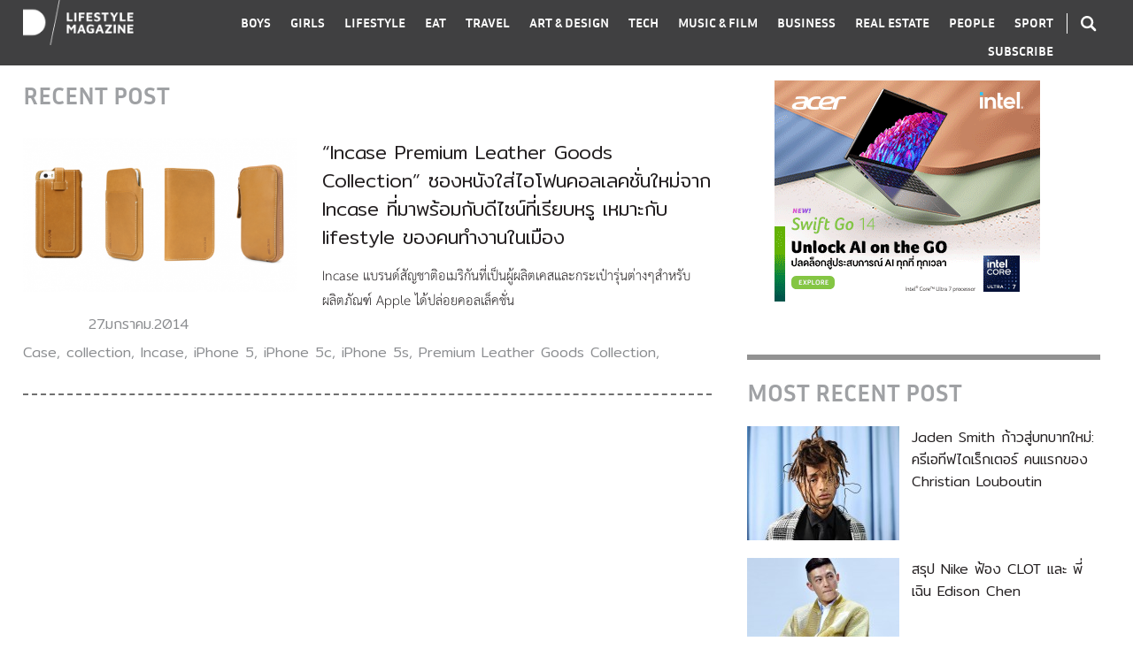

--- FILE ---
content_type: text/html; charset=UTF-8
request_url: https://www.dooddot.com/tag/iphone-5/
body_size: 9379
content:
<!DOCTYPE html PUBLIC "-//W3C//DTD XHTML 1.0 Transitional//EN" "http://www.w3.org/TR/xhtml1/DTD/xhtml1-transitional.dtd">
<html xmlns="http://www.w3.org/1999/xhtml">
<head profile="http://gmpg.org/xfn/11">
<meta http-equiv="Content-Type" content="text/html; charset=UTF-8" />
<meta name="viewport" content="width=device-width, initial-scale=1.0, maximum-scale=1.0, user-scalable=no">
<link rel="icon" type="image/png" href="https://www.dooddot.com/wp-content/themes/Dooddot2015/ico.png">
<meta name="facebook-domain-verification" content="kkruf0831ykvz46rttyzhrptyewpqd" />
<meta property="fb:pages" content="142648045808982" />
<style type="text/css">
@import url(https://www.dooddot.com/wp-content/themes/Dooddot2015/style.css?v=1.0.25 );
@import url(https://www.dooddot.com/wp-content/themes/Dooddot2015/vendor/fontawesome/css/all.min.css);
@import url(https://www.dooddot.com/wp-content/themes/Dooddot2015/vendor/slick/slick.css);
@import url(https://www.dooddot.com/wp-content/themes/Dooddot2015/vendor/slick/slick-theme.css);
</style>

<!-- This site is optimized with the Yoast SEO plugin v7.6 - https://yoast.com/wordpress/plugins/seo/ -->
<title>iPhone 5 Archives - DOODDOT</title>
<link rel="canonical" href="https://www.dooddot.com/tag/iphone-5/" />
<meta property="og:locale" content="th_TH" />
<meta property="og:type" content="object" />
<meta property="og:title" content="iPhone 5 Archives - DOODDOT" />
<meta property="og:url" content="https://www.dooddot.com/tag/iphone-5/" />
<meta property="og:site_name" content="DOODDOT" />
<meta property="fb:app_id" content="2366907423328946" />
<meta name="twitter:card" content="summary_large_image" />
<meta name="twitter:title" content="iPhone 5 Archives - DOODDOT" />
<!-- / Yoast SEO plugin. -->

<link rel='dns-prefetch' href='//s.w.org' />
<link rel="alternate" type="application/rss+xml" title="DOODDOT &raquo; iPhone 5 ฟีดป้ายกำกับ" href="https://www.dooddot.com/tag/iphone-5/feed/" />
		<script type="text/javascript">
			window._wpemojiSettings = {"baseUrl":"https:\/\/s.w.org\/images\/core\/emoji\/2.3\/72x72\/","ext":".png","svgUrl":"https:\/\/s.w.org\/images\/core\/emoji\/2.3\/svg\/","svgExt":".svg","source":{"concatemoji":"https:\/\/www.dooddot.com\/wp-includes\/js\/wp-emoji-release.min.js?ver=4.8.1"}};
			!function(a,b,c){function d(a){var b,c,d,e,f=String.fromCharCode;if(!k||!k.fillText)return!1;switch(k.clearRect(0,0,j.width,j.height),k.textBaseline="top",k.font="600 32px Arial",a){case"flag":return k.fillText(f(55356,56826,55356,56819),0,0),b=j.toDataURL(),k.clearRect(0,0,j.width,j.height),k.fillText(f(55356,56826,8203,55356,56819),0,0),c=j.toDataURL(),b===c&&(k.clearRect(0,0,j.width,j.height),k.fillText(f(55356,57332,56128,56423,56128,56418,56128,56421,56128,56430,56128,56423,56128,56447),0,0),b=j.toDataURL(),k.clearRect(0,0,j.width,j.height),k.fillText(f(55356,57332,8203,56128,56423,8203,56128,56418,8203,56128,56421,8203,56128,56430,8203,56128,56423,8203,56128,56447),0,0),c=j.toDataURL(),b!==c);case"emoji4":return k.fillText(f(55358,56794,8205,9794,65039),0,0),d=j.toDataURL(),k.clearRect(0,0,j.width,j.height),k.fillText(f(55358,56794,8203,9794,65039),0,0),e=j.toDataURL(),d!==e}return!1}function e(a){var c=b.createElement("script");c.src=a,c.defer=c.type="text/javascript",b.getElementsByTagName("head")[0].appendChild(c)}var f,g,h,i,j=b.createElement("canvas"),k=j.getContext&&j.getContext("2d");for(i=Array("flag","emoji4"),c.supports={everything:!0,everythingExceptFlag:!0},h=0;h<i.length;h++)c.supports[i[h]]=d(i[h]),c.supports.everything=c.supports.everything&&c.supports[i[h]],"flag"!==i[h]&&(c.supports.everythingExceptFlag=c.supports.everythingExceptFlag&&c.supports[i[h]]);c.supports.everythingExceptFlag=c.supports.everythingExceptFlag&&!c.supports.flag,c.DOMReady=!1,c.readyCallback=function(){c.DOMReady=!0},c.supports.everything||(g=function(){c.readyCallback()},b.addEventListener?(b.addEventListener("DOMContentLoaded",g,!1),a.addEventListener("load",g,!1)):(a.attachEvent("onload",g),b.attachEvent("onreadystatechange",function(){"complete"===b.readyState&&c.readyCallback()})),f=c.source||{},f.concatemoji?e(f.concatemoji):f.wpemoji&&f.twemoji&&(e(f.twemoji),e(f.wpemoji)))}(window,document,window._wpemojiSettings);
		</script>
		<style type="text/css">
img.wp-smiley,
img.emoji {
	display: inline !important;
	border: none !important;
	box-shadow: none !important;
	height: 1em !important;
	width: 1em !important;
	margin: 0 .07em !important;
	vertical-align: -0.1em !important;
	background: none !important;
	padding: 0 !important;
}
</style>
<link rel='stylesheet' id='ajax-load-more-css'  href='https://www.dooddot.com/wp-content/plugins/ajax-load-more/core/css/ajax-load-more.min.css?ver=4.8.1' type='text/css' media='all' />
<link rel='stylesheet' id='fvp-frontend-css'  href='https://www.dooddot.com/wp-content/plugins/featured-video-plus/styles/frontend.css?ver=2.3.3' type='text/css' media='all' />
<link rel='stylesheet' id='wp-members-css'  href='https://www.dooddot.com/wp-content/plugins/wp-members/css/wp-members-2012.css?ver=4.8.1' type='text/css' media='all' />
        <script type="text/javascript">
            var eppathtoscripts = "https://www.dooddot.com/wp-content/plugins/youtube-embed-plus/scripts/";
            var epresponsiveselector = ["iframe.__youtube_prefs_widget__"];
            var epdovol = true; //false;
        </script>
        <script type='text/javascript' src='https://www.dooddot.com/wp-includes/js/jquery/jquery.js?ver=1.12.4'></script>
<script type='text/javascript' src='https://www.dooddot.com/wp-includes/js/jquery/jquery-migrate.min.js?ver=1.4.1'></script>
<script type='text/javascript' src='https://www.dooddot.com/wp-content/plugins/featured-video-plus/js/jquery.fitvids.min.js?ver=master-2015-08'></script>
<script type='text/javascript'>
/* <![CDATA[ */
var fvpdata = {"ajaxurl":"https:\/\/www.dooddot.com\/wp-admin\/admin-ajax.php","nonce":"9544775c05","fitvids":"1","dynamic":"","overlay":"","opacity":"0.75","color":"b","width":"640"};
/* ]]> */
</script>
<script type='text/javascript' src='https://www.dooddot.com/wp-content/plugins/featured-video-plus/js/frontend.min.js?ver=2.3.3'></script>
<script type='text/javascript' src='https://www.dooddot.com/wp-content/plugins/youtube-embed-plus/scripts/ytprefs.min.js?ver=4.8.1'></script>
<link rel='https://api.w.org/' href='https://www.dooddot.com/wp-json/' />
<link rel="EditURI" type="application/rsd+xml" title="RSD" href="https://www.dooddot.com/xmlrpc.php?rsd" />
<link rel="wlwmanifest" type="application/wlwmanifest+xml" href="https://www.dooddot.com/wp-includes/wlwmanifest.xml" /> 
<meta name="generator" content="WordPress 4.8.1" />
			<meta property="fb:pages" content="142648045808982" />
			<!-- WP-Members version 2.8.6, available at http://rocketgeek.com/wp-members -->

<!-- Facebook Pixel Code -->
<script type='text/javascript'>
!function(f,b,e,v,n,t,s){if(f.fbq)return;n=f.fbq=function(){n.callMethod?
n.callMethod.apply(n,arguments):n.queue.push(arguments)};if(!f._fbq)f._fbq=n;
n.push=n;n.loaded=!0;n.version='2.0';n.queue=[];t=b.createElement(e);t.async=!0;
t.src=v;s=b.getElementsByTagName(e)[0];s.parentNode.insertBefore(t,s)}(window,
document,'script','https://connect.facebook.net/en_US/fbevents.js');
</script>
<!-- End Facebook Pixel Code -->
<script type='text/javascript'>
  fbq('init', '380059859291095', [], {
    "agent": "wordpress-4.8.1-1.7.25"
});
</script><script type='text/javascript'>
  fbq('track', 'PageView', []);
</script>
<!-- Facebook Pixel Code -->
<noscript>
<img height="1" width="1" style="display:none" alt="fbpx"
src="https://www.facebook.com/tr?id=380059859291095&ev=PageView&noscript=1" />
</noscript>
<!-- End Facebook Pixel Code -->

<script type='text/javascript' src='https://www.dooddot.com/wp-content/plugins/wp-spamshield/js/jscripts.php'></script> 

<!-- Global site tag (gtag.js) - Google Analytics -->
<script async src="https://www.googletagmanager.com/gtag/js?id=UA-26243892-1"></script>
<script>
  window.dataLayer = window.dataLayer || [];
  function gtag(){dataLayer.push(arguments);}
  gtag('js', new Date());

  gtag('config', 'UA-26243892-1');
</script>

<!-- Meta Pixel Code -->
<script>
  !function(f,b,e,v,n,t,s)
  {if(f.fbq)return;n=f.fbq=function(){n.callMethod?
  n.callMethod.apply(n,arguments):n.queue.push(arguments)};
  if(!f._fbq)f._fbq=n;n.push=n;n.loaded=!0;n.version='2.0';
  n.queue=[];t=b.createElement(e);t.async=!0;
  t.src=v;s=b.getElementsByTagName(e)[0];
  s.parentNode.insertBefore(t,s)}(window, document,'script',
  'https://connect.facebook.net/en_US/fbevents.js');
  fbq('init', '664341925114473');
  fbq('track', 'PageView');
</script>
<noscript><img height="1" width="1" style="display:none"
  src="https://www.facebook.com/tr?id=664341925114473&ev=PageView&noscript=1"
/></noscript>
<!-- End Meta Pixel Code -->

</head>
<body class="">


<div class="wrap-trigger"></div>
<div id="top" class="mobile">
<div class="wrap">
    <a href="https://www.dooddot.com" class="logo"><img src="https://www.dooddot.com/wp-content/themes/Dooddot2015/images/logo.png" /></a>
    <div class="search"><i class="icon-search icon cursor-pointer"></i></div>
    <div class="menu-trigger cursor-pointer"></div>
</div>
</div> 

<div id="header">  
<div class="wrap clear">
<div class="logo column-left"><a href="https://www.dooddot.com"><img src="https://www.dooddot.com/wp-content/themes/Dooddot2015/images/logo.png" /></a></div>
<div class="search column-right desktop color-white"><i class="icon-search icon cursor-pointer"></i></div> 
<div class="nav column-right color-white">
<div id="nav-search-mobile" class="mobile">
    <span id="search-mobile" class="cursor-pointer"><i class="icon-search icon"></i> SEARCH</span>
</div>
<ul class="clear">
    <li><a href="https://www.dooddot.com/category/boys/" data-id="boys">BOYS</a></li>
    <li><a href="https://www.dooddot.com/category/girls/" data-id="girls">GIRLS</a></li>
    <li><a href="https://www.dooddot.com/category/lifestyle/" data-id="lifestyle">LIFESTYLE</a></li>
    <li><a href="https://www.dooddot.com/category/eat/" data-id="eat">EAT</a></li>
    <li><a href="https://www.dooddot.com/category/travel/" data-id="travel">TRAVEL</a></li>
    <li><a href="https://www.dooddot.com/category/art-design/" data-id="art-design">ART &amp; DESIGN</a></li>
    <li><a href="https://www.dooddot.com/category/tech/" data-id="tech">TECH</a></li>
    <li><a href="https://www.dooddot.com/category/music-film/" data-id="music-film">MUSIC &amp; FILM</a></li>
    <li><a href="https://www.dooddot.com/category/business/" data-id="business">BUSINESS</a></li>
    <li><a href="https://www.dooddot.com/category/real-estate/" data-id="real-estate">REAL ESTATE</a></li>
    <li><a href="https://www.dooddot.com/category/people/" data-id="people">PEOPLE</a></li>
    <li><a href="https://www.dooddot.com/category/sport/" data-id="sport">SPORT</a></li>
    <li class="mobile"><span class="contact-botton cursor-pointer">CONTACTS</span></li>
    <li><span class="subscribe-botton cursor-pointer">SUBSCRIBE</span></li>
</ul>
</div>   
</div>
<div id="search">
<div class="search-wrap">
<form id="searchform" method="get" action="https://www.dooddot.com">
    <div class="keyword-field">
        <input type="text" name="s" placeholder="TYPE KEYWORD" autocomplete="off" />
    </div>
    <div class="tag-field">
        <div class="wrap">
        <h2>TAG SUGGESTION</h2>
                <ul class="search-tag-list clear">
                   <li><a href="https://www.dooddot.com/?s=%23SneakerTalk&post_type=post" title="#SneakerTalk">#SneakerTalk</a></li>
                   <li><a href="https://www.dooddot.com/?s=%23CityGuide&post_type=post" title="#CityGuide">#CityGuide</a></li>
                   <li><a href="https://www.dooddot.com/?s=%23BigMoney&post_type=post" title="#BigMoney">#BigMoney</a></li>
                   <li><a href="https://www.dooddot.com/?s=%23NeighbourhoodSurvey&post_type=post" title="#NeighbourhoodSurvey">#NeighbourhoodSurvey</a></li>
                   <li><a href="https://www.dooddot.com/?s=%23Visit&post_type=post" title="#Visit">#Visit</a></li>
                   <li><a href="https://www.dooddot.com/?s=%23MovieGuide&post_type=post" title="#MovieGuide">#MovieGuide</a></li>
                   <li><a href="https://www.dooddot.com/?s=%23Icon&post_type=post" title="#Icon">#Icon</a></li>
                   <li><a href="https://www.dooddot.com/?s=%23StyleGuide&post_type=post" title="#StyleGuide">#StyleGuide</a></li>
                   <li><a href="https://www.dooddot.com/?s=%23ArtRecap&post_type=post" title="#ArtRecap">#ArtRecap</a></li>
                   <li><a href="https://www.dooddot.com/?s=%23Travel&post_type=post" title="#Travel">#Travel</a></li>
                   <li><a href="https://www.dooddot.com/?s=%23Living&post_type=post" title="#Living">#Living</a></li>
                   <li><a href="https://www.dooddot.com/?s=%23UpClose&post_type=post" title="#UpClose">#UpClose</a></li>
                   <li><a href="https://www.dooddot.com/?s=%23WineTips&post_type=post" title="#WineTips">#WineTips</a></li>
                   <li><a href="https://www.dooddot.com/?s=%23Entrepreneur&post_type=post" title="#Entrepreneur">#Entrepreneur</a></li>
                   <li><a href="https://www.dooddot.com/?s=%23TastingNote&post_type=post" title="#TastingNote">#TastingNote</a></li>
                   <li><a href="https://www.dooddot.com/?s=%23Fit&post_type=post" title="#Fit">#Fit</a></li>
                   <li><a href="https://www.dooddot.com/?s=%23ChefTalk&post_type=post" title="#ChefTalk">#ChefTalk</a></li>
                   <li><a href="https://www.dooddot.com/?s=%23BehindBar&post_type=post" title="#BehindBar">#BehindBar</a></li>
                </ul>
        </div>
    </div>
    <span id="close-search" class="fa fa-times cursor-pointer"></span>
</form>
</div>
</div>
<span id="close-nav-mobile" class="mobile fa fa-times cursor-pointer"></span>
</div>

<div id="contact-mobile">
<div class="wrap">
    <h3>CONTACT US</h3>
    <div class="logo">
        <img src="https://www.dooddot.com/wp-content/themes/Dooddot2015/images/logo-text.png" />
    </div>
    <div class="tel-mail">
        <p>Call : <a href="tel:+66805525511">+6680 552 5511</a></p>
        <p>Email : <a href="/cdn-cgi/l/email-protection#f990979f96b99d96969d9d968dd79a9694"><span class="__cf_email__" data-cfemail="61080f070e21050e0e05050e154f020e0c">[email&#160;protected]</span></a></p>
    </div>
    <div class="follow">
        <h4>And follow us for more info</h4>
        <a href="https://www.facebook.com/dooddot" target="_blank"><i class="icon icon-fb"></i></a>
        <a href="https://instagram.com/dooddot" target="_blank"><i class="icon icon-ins"></i></a>
    </div>
    <div class="copyright">
        <p>Copyright 2015 Dooddot.</p>
        <p>All Rights Reserved</p>
    </div>
    <div class="back">
        <a href="https://www.dooddot.com"><img alt="" src="https://www.dooddot.com/wp-content/themes/Dooddot2015/images/back-arrow.png" width="22" /> Back to home</a>
    </div>
    <i class="fa fa-times close cursor-pointer"></i>
</div>
</div>

<div id="global-wrapper" class="clear"><div id="main" class="wrap">
<div id="wrapper">
<div id="content">
<h2 class="topic">RECENT POST</h2>
<div class="post-list ">
    <div class="main clear">
        <div class="column-left img">
                    <a href="https://www.dooddot.com/incase-premium-leather-goods-collection/" title="“Incase Premium Leather Goods Collection” ซองหนังใส่ไอโฟนคอลเลคชั่นใหม่จาก Incase ที่มาพร้อมกับดีไซน์ที่เรียบหรู เหมาะกับ lifestyle ของคนทำงานในเมือง"><img class="lazyload" data-src="https://www.dooddot.com/wp-content/themes/Dooddot2015/timthumb.php?src=https://www.dooddot.com/wp-content/uploads/2014/01/Cover.png&w=486&h=274" alt="" /></a>
                </div>
        <div class="sub table">
            <div class="table-cell">
                <div class="box cat"></div>
                <div class="box share">
                    <div class="addthis_inline_share_toolbox" data-url="https://www.dooddot.com/incase-premium-leather-goods-collection/" data-title="“Incase Premium Leather Goods Collection” ซองหนังใส่ไอโฟนคอลเลคชั่นใหม่จาก Incase ที่มาพร้อมกับดีไซน์ที่เรียบหรู เหมาะกับ lifestyle ของคนทำงานในเมือง"></div>
                </div>
                <div class="box date">27.มกราคม.2014</div>
                <div class="box tag"><a href="https://www.dooddot.com/tag/case/" rel="tag">Case</a>, <a href="https://www.dooddot.com/tag/collection/" rel="tag">collection</a>, <a href="https://www.dooddot.com/tag/incase/" rel="tag">Incase</a>, <a href="https://www.dooddot.com/tag/iphone-5/" rel="tag">iPhone 5</a>, <a href="https://www.dooddot.com/tag/iphone-5c/" rel="tag">iPhone 5c</a>, <a href="https://www.dooddot.com/tag/iphone-5s/" rel="tag">iPhone 5s</a>, <a href="https://www.dooddot.com/tag/premium-leather-goods-collection/" rel="tag">Premium Leather Goods Collection</a>,</div>
            </div>
        </div>
        <div class="column-right desc">
            <div class="name">
                                <a href="https://www.dooddot.com/incase-premium-leather-goods-collection/" title="“Incase Premium Leather Goods Collection” ซองหนังใส่ไอโฟนคอลเลคชั่นใหม่จาก Incase ที่มาพร้อมกับดีไซน์ที่เรียบหรู เหมาะกับ lifestyle ของคนทำงานในเมือง">“Incase Premium Leather Goods Collection” ซองหนังใส่ไอโฟนคอลเลคชั่นใหม่จาก Incase ที่มาพร้อมกับดีไซน์ที่เรียบหรู เหมาะกับ lifestyle ของคนทำงานในเมือง</a>
            </div>
            <p>Incase แบรนด์สัญชาติอเมริกันที่เป็นผู้ผลิตเคสและกระเป๋ารุ่นต่างๆสำหรับผลิตภัณฑ์ Apple ได้ปล่อยคอลเล็คชั่น</p>
        </div>
    </div>
</div>
<script data-cfasync="false" src="/cdn-cgi/scripts/5c5dd728/cloudflare-static/email-decode.min.js"></script><script type="text/javascript">

jQuery(document).ready(function($){

    var sidebarPrototype = $('#sidebar .widget-wrap').eq(0).clone(),
        almPositionTop = 0;

    var adsA = '<iframe class="ads ads-a" width="336" height="280" scrolling="no" src="https://www.dooddot.com/ads/acer-swift-go-14-intel-core-ultra/"></iframe>', 
        adsB = '';

    $.fn.almComplete = function(alm){

        console.log(alm.page);
        if(alm.page > 0){ addthis.layers.refresh(); }

                    
            almPositionTop =  $('#ajax-load-more .alm-listing .alm-reveal').eq(alm.page).position().top - $('#content').position().top;

            $("#sidebar").append('<div class="widget-wrap" style="top:'+almPositionTop+'px;">'+sidebarPrototype.html()+'</div>');

            };
});

</script></div>
<div id="sidebar">
<div class="widget-wrap">
    <div class="widget text-center banner">
        <iframe class="ads ads-a" width="336" height="280" scrolling="no" src="https://www.dooddot.com/ads/acer-swift-go-14-intel-core-ultra/"></iframe>    </div>
    <div class="widget text-center banner">
            </div>
    <div class="widget widget-border">
        <h2>MOST RECENT POST</h2>
        <ul class="post-thumb-list">
                    <li class="clear">
                <div class="column-left img">
                    <a href="https://www.dooddot.com/jaden-smith-named-creative-director-christian-louboutin/"><img src="https://www.dooddot.com/wp-content/themes/Dooddot2015/timthumb.php?src=https://www.dooddot.com/wp-content/uploads/2025/09/jaden-smith-christian-louboutin-creative-director.jpeg&w=172&h=129" /></a>
                </div>
                <div class="column-right name">
                    <a href="https://www.dooddot.com/jaden-smith-named-creative-director-christian-louboutin/">Jaden Smith ก้าวสู่บทบาทใหม่: ครีเอทีฟไดเร็กเตอร์ คนแรกของ Christian Louboutin</a>
                </div>
            </li>
                    <li class="clear">
                <div class="column-left img">
                    <a href="https://www.dooddot.com/nike-sues-edison-chen-for-126-million-usd/"><img src="https://www.dooddot.com/wp-content/themes/Dooddot2015/timthumb.php?src=https://www.dooddot.com/wp-content/uploads/2025/08/Nike-Sues-CLOTs-Edison-Chen.jpeg&w=172&h=129" /></a>
                </div>
                <div class="column-right name">
                    <a href="https://www.dooddot.com/nike-sues-edison-chen-for-126-million-usd/">สรุป Nike ฟ้อง CLOT และ พี่เฉิน Edison Chen</a>
                </div>
            </li>
                    <li class="clear">
                <div class="column-left img">
                    <a href="https://www.dooddot.com/nissan-r32-skyline-libertywalk-lando-norris/"><img src="https://www.dooddot.com/wp-content/themes/Dooddot2015/timthumb.php?src=https://www.dooddot.com/wp-content/uploads/2025/08/527317133_767929738944112_851638304107491689_n.jpg&w=172&h=129" /></a>
                </div>
                <div class="column-right name">
                    <a href="https://www.dooddot.com/nissan-r32-skyline-libertywalk-lando-norris/">#MOTOR : NISSAN R32 SKYLINE LibertyWalk รถของ Lando Norris นักแข่งรถสูตรหนึ่งชาวอังกฤษ</a>
                </div>
            </li>
                </ul>
    </div>
    <div class="widget widget-border widget-contact">
        <h3 class="bold">CONTACT US</h3>
        <div class="inner">
            <a href="https://www.dooddot.com" class="logo"><img src="https://www.dooddot.com/wp-content/themes/Dooddot2015/images/logo-black.png" /></a>
            <p>Call: <a href="tel:+6680 552 5511">+6680 552 5511</a></p>
            <p>Email: <a href="/cdn-cgi/l/email-protection#e881868e87a88c87878c8c879cc68b8785"><span class="__cf_email__" data-cfemail="1f767179705f7b70707b7b706b317c7072">[email&#160;protected]</span></a></p>
            <div class="follow">
                <h5>And follow us <br />for more info</h5>
                <a href="https://www.facebook.com/dooddot" target="_blank"><i class="icon icon-fb"></i></a>
                <a href="https://instagram.com/dooddot" target="_blank"><i class="icon icon-ins"></i></a>
            </div>
            <div class="copyright">
                Copyright © 2019 D LifestyleMagazine <br />All Rights Reserved
            </div>
        </div>
    </div>
    <div class="widget text-center banner">
            </div>
    <div class="widget text-center banner">
        <iframe class="ads ads-d" width="300" height="600" scrolling="no" src="https://www.dooddot.com/ads/dd-bigmoneyd/"></iframe>    </div>
    <div class="widget text-center banner">
            </div>           
</div>
</div>
</div>
</div>
</div> <!-- End Wrapper -->
<div id="footer">
    <div class="wrap">
        <div class="table">
            <div class="table-cell">
                <a href="https://www.dooddot.com"><img class="lazyload" data-src="https://www.dooddot.com/wp-content/themes/Dooddot2015/images/logo-black.png" /></a>
                <p>นิตยสาร ไลฟ์สไตล์ ที่ดีที่สุดในประเทศไทย ที่กินดื่มเที่ยว บ้านที่อยู่อาศัย Style รถยนตร์ และ การใช้ชีวิต | With a creative passion and lifestyle, Dooddot reflects the creative areas by having sought out the best information, news, knowledge and creative movements around the world. Dooddot aims to update and capture the latest news and trends in the content of art &amp; design, fashion, products, lifestyle, music &amp; film, culture, influential people, and other aspects that are culturally-relevant today.</p>
            </div>
            <div class="table-cell">
                <h3>Contact dooddot</h3>
                <div>Call : <a href="tel:+6680 552 5511">+6680 552 5511</a> Email : <a href="/cdn-cgi/l/email-protection#741d1a121b34101b1b10101b005a171b19"><span class="__cf_email__" data-cfemail="bed7d0d8d1fedad1d1dadad1ca90ddd1d3">[email&#160;protected]</span></a></div>
                <p>Dooddot’s intention is not to provide their readers with mindless fashion trends and entertainment news, but Dooddot’s aim is to provide readers with a comprehensive range of contents that would be truly useful and inspiring to the reader’s knowledge and lifestyle. Based in Bangkok, Thailand, Dooddot is a one-stop destination for the editorially driven social and cultural news.</p>
            </div>
            <div class="table-cell cell-3">
                <p>Copyright 2019 Dooddot. <br />All Rights Reserved</p>
            </div>
        </div>
    </div>
</div>

<div id="subscribepop" style="display:none;">
    <div class="subscribepopbox">
    <div class="subscribepopboxin">
        <img src="https://www.dooddot.com/wp-content/themes/Dooddot2015/images/close.png" class="close cursor-pointer" onclick="$('#subscribepop').hide();" />
        <div class="topic clearfix">
            <h3>ติดตามอัพเดท <br />จากเรา DOODDOT</h3>
            <p>กรุณาใส่อีเมลเราไว้ เพื่อติดตามอัพเดท <br />ข่าวสารและกิจกรรมใหม่ๆจากเรา</p>
        </div>

                <script data-cfasync="false" src="/cdn-cgi/scripts/5c5dd728/cloudflare-static/email-decode.min.js"></script><script type="text/javascript">(function() {
	if (!window.mc4wp) {
		window.mc4wp = {
			listeners: [],
			forms    : {
				on: function (event, callback) {
					window.mc4wp.listeners.push({
						event   : event,
						callback: callback
					});
				}
			}
		}
	}
})();
</script><!-- MailChimp for WordPress v4.0.11 - https://wordpress.org/plugins/mailchimp-for-wp/ --><form id="mc4wp-form-1" class="mc4wp-form mc4wp-form-54766" method="post" data-id="54766" data-name="" ><div class="mc4wp-form-fields"><input type="email" name="EMAIL" placeholder="Sign up for newsletter" required />
<input type="hidden" name="_has_captcha" value="1" /><div class="gglcptch gglcptch_invisible"><div id="gglcptch_recaptcha_1438595624" class="gglcptch_recaptcha"></div>
				<noscript>
					<div style="width: 302px;">
						<div style="width: 302px; height: 422px; position: relative;">
							<div style="width: 302px; height: 422px; position: absolute;">
								<iframe src="https://www.google.com/recaptcha/api/fallback?k=6Lc7fY8UAAAAAC-dEXzt9zFZnZmL0lGRvjMzqGBV" frameborder="0" scrolling="no" style="width: 302px; height:422px; border-style: none;"></iframe>
							</div>
						</div>
						<div style="border-style: none; bottom: 12px; left: 25px; margin: 0px; padding: 0px; right: 25px; background: #f9f9f9; border: 1px solid #c1c1c1; border-radius: 3px; height: 60px; width: 300px;">
							<textarea id="g-recaptcha-response" name="g-recaptcha-response" class="g-recaptcha-response" style="width: 250px !important; height: 40px !important; border: 1px solid #c1c1c1 !important; margin: 10px 25px !important; padding: 0px !important; resize: none !important;"></textarea>
						</div>
					</div>
				</noscript></div>
<input type="submit" value="Subscribe" /><div style="display: none;"><input type="text" name="_mc4wp_honeypot" value="" tabindex="-1" autocomplete="off" /></div><input type="hidden" name="_mc4wp_timestamp" value="1769353943" /><input type="hidden" name="_mc4wp_form_id" value="54766" /><input type="hidden" name="_mc4wp_form_element_id" value="mc4wp-form-1" /></div><div class="mc4wp-response"></div></form><!-- / MailChimp for WordPress Plugin -->                
        <div class="social table">
            <div class="table-cell"><a href="https://www.facebook.com/dooddot" target="_blank"><i class="icon icon-fb"></i></a></div>
        </div>
    </div>
    </div>
    <div class="subscribepopbg" onclick="$('#subscribepop').hide();">
    </div>
</div>


<script type='text/javascript'>
/* <![CDATA[ */
r3f5x9JS=escape(document['referrer']);
hf4N='877e8b643ccb036530c9b2194aacf028';
hf4V='3f9ee9e2355acbbb44b1a84cfa5cb63d';
jQuery(document).ready(function($){var e="#commentform, .comment-respond form, .comment-form, #lostpasswordform, #registerform, #loginform, #login_form, #wpss_contact_form";$(e).submit(function(){$("<input>").attr("type","hidden").attr("name","r3f5x9JS").attr("value",r3f5x9JS).appendTo(e);$("<input>").attr("type","hidden").attr("name",hf4N).attr("value",hf4V).appendTo(e);return true;});$("#comment").attr({minlength:"15",maxlength:"15360"})});
/* ]]> */
</script> 
<script>try{ mc4wp.forms.on('submitted', function() { if(grecaptcha) { grecaptcha.reset(); } }); } catch(e) {}</script><script type="text/javascript">(function() {function addEventListener(element,event,handler) {
	if(element.addEventListener) {
		element.addEventListener(event,handler, false);
	} else if(element.attachEvent){
		element.attachEvent('on'+event,handler);
	}
}function maybePrefixUrlField() {
	if(this.value.trim() !== '' && this.value.indexOf('http') !== 0) {
		this.value = "http://" + this.value;
	}
}

var urlFields = document.querySelectorAll('.mc4wp-form input[type="url"]');
if( urlFields && urlFields.length > 0 ) {
	for( var j=0; j < urlFields.length; j++ ) {
		addEventListener(urlFields[j],'blur',maybePrefixUrlField);
	}
}/* test if browser supports date fields */
var testInput = document.createElement('input');
testInput.setAttribute('type', 'date');
if( testInput.type !== 'date') {

	/* add placeholder & pattern to all date fields */
	var dateFields = document.querySelectorAll('.mc4wp-form input[type="date"]');
	for(var i=0; i<dateFields.length; i++) {
		if(!dateFields[i].placeholder) {
			dateFields[i].placeholder = 'YYYY-MM-DD';
		}
		if(!dateFields[i].pattern) {
			dateFields[i].pattern = '[0-9]{4}-(0[1-9]|1[012])-(0[1-9]|1[0-9]|2[0-9]|3[01])';
		}
	}
}

})();</script><link rel='stylesheet' id='gglcptch-css'  href='https://www.dooddot.com/wp-content/plugins/google-captcha/css/gglcptch.css?ver=1.40' type='text/css' media='all' />
<script type='text/javascript' src='https://www.dooddot.com/wp-content/plugins/youtube-embed-plus/scripts/fitvids.min.js?ver=4.8.1'></script>
<script type='text/javascript' src='https://www.dooddot.com/wp-content/plugins/bj-lazy-load/js/bj-lazy-load.min.js?ver=2'></script>
<script type='text/javascript' src='https://www.dooddot.com/wp-content/plugins/wp-spamshield/js/jscripts-ftr-min.js'></script>
<script type='text/javascript' src='https://www.dooddot.com/wp-includes/js/wp-embed.min.js?ver=4.8.1'></script>
<script type='text/javascript'>
/* <![CDATA[ */
var mc4wp_forms_config = [];
/* ]]> */
</script>
<script type='text/javascript' src='https://www.dooddot.com/wp-content/plugins/mailchimp-for-wp/assets/js/forms-api.min.js?ver=4.0.11'></script>
<!--[if lte IE 9]>
<script type='text/javascript' src='https://www.dooddot.com/wp-content/plugins/mailchimp-for-wp/assets/js/third-party/placeholders.min.js?ver=4.0.11'></script>
<![endif]-->
<script type='text/javascript' data-cfasync="false" async="async" defer="defer" src='https://www.google.com/recaptcha/api.js?render=explicit&#038;ver=1.40'></script>
<script type='text/javascript'>
/* <![CDATA[ */
var gglcptch = {"options":{"version":"invisible","sitekey":"6Lc7fY8UAAAAAC-dEXzt9zFZnZmL0lGRvjMzqGBV","theme":"red","error":"<strong>Warning<\/strong>:&nbsp;More than one reCAPTCHA has been found in the current form. Please remove all unnecessary reCAPTCHA fields to make it work properly."},"vars":{"visibility":false}};
/* ]]> */
</script>
<script type='text/javascript' src='https://www.dooddot.com/wp-content/plugins/google-captcha/js/script.js?ver=1.40'></script>

<script src="https://ajax.googleapis.com/ajax/libs/jquery/1.10.2/jquery.min.js" type="text/javascript"></script>
<script src="https://www.dooddot.com/wp-content/themes/Dooddot2015/vendor/slick/slick.js"></script>
<script src="https://www.dooddot.com/wp-content/themes/Dooddot2015/vendor/lazyload/lazyload.js"></script>
<script src="https://www.dooddot.com/wp-content/themes/Dooddot2015/scripts.js?v=1.0.1" type="text/javascript"></script>

<!-- Go to www.addthis.com/dashboard to customize your tools -->
<script type="text/javascript" src="//s7.addthis.com/js/300/addthis_widget.js#pubid=ra-5c7102f984790008"></script>

<script>
!function(f,b,e,v,n,t,s){if(f.fbq)return;n=f.fbq=function(){n.callMethod?
n.callMethod.apply(n,arguments):n.queue.push(arguments)};if(!f._fbq)f._fbq=n;
n.push=n;n.loaded=!0;n.version='2.0';n.queue=[];t=b.createElement(e);t.async=!0;
t.src=v;s=b.getElementsByTagName(e)[0];s.parentNode.insertBefore(t,s)}(window,
document,'script','//connect.facebook.net/en_US/fbevents.js');

fbq('init', '1007361435993526');
fbq('track', "PageView");</script>
<noscript><img height="1" width="1" style="display:none"
src="https://www.facebook.com/tr?id=1007361435993526&ev=PageView&noscript=1"
/></noscript>

<script defer src="https://static.cloudflareinsights.com/beacon.min.js/vcd15cbe7772f49c399c6a5babf22c1241717689176015" integrity="sha512-ZpsOmlRQV6y907TI0dKBHq9Md29nnaEIPlkf84rnaERnq6zvWvPUqr2ft8M1aS28oN72PdrCzSjY4U6VaAw1EQ==" data-cf-beacon='{"version":"2024.11.0","token":"8e5361c2d5524784a70486447498a25b","r":1,"server_timing":{"name":{"cfCacheStatus":true,"cfEdge":true,"cfExtPri":true,"cfL4":true,"cfOrigin":true,"cfSpeedBrain":true},"location_startswith":null}}' crossorigin="anonymous"></script>
</body>
</html>

--- FILE ---
content_type: text/html; charset=UTF-8
request_url: https://www.dooddot.com/ads/dd-bigmoneyd/
body_size: 654
content:
<!DOCTYPE html PUBLIC "-//W3C//DTD XHTML 1.0 Transitional//EN" "http://www.w3.org/TR/xhtml1/DTD/xhtml1-transitional.dtd">
<html xmlns="http://www.w3.org/1999/xhtml">
<head profile="http://gmpg.org/xfn/11">
<meta http-equiv="Content-Type" content="text/html; charset=UTF-8" />

<!-- This site is optimized with the Yoast SEO plugin v7.6 - https://yoast.com/wordpress/plugins/seo/ -->
<link rel="canonical" href="https://www.dooddot.com/ads/dd-bigmoneyd/" />
<meta property="og:locale" content="th_TH" />
<meta property="og:type" content="article" />
<meta property="og:title" content="DD-BigmoneyD - DOODDOT" />
<meta property="og:url" content="https://www.dooddot.com/ads/dd-bigmoneyd/" />
<meta property="og:site_name" content="DOODDOT" />
<meta property="fb:app_id" content="2366907423328946" />
<meta name="twitter:card" content="summary_large_image" />
<meta name="twitter:title" content="DD-BigmoneyD - DOODDOT" />

<!-- Global site tag (gtag.js) - Google Analytics -->
<script async src="https://www.googletagmanager.com/gtag/js?id=UA-26243892-1"></script>
<script>
  window.dataLayer = window.dataLayer || [];
  function gtag(){dataLayer.push(arguments);}
  gtag('js', new Date());
  gtag('config', 'UA-26243892-1');
</script>

<style type="text/css">
    html, body{ margin:0; padding:0; }
        .ads-link img{ display:inline-block; max-width:100% !important; height:auto !important; }
</style>
</head>
<body>

<a href="http://bigmoneymag.com/" target="_blank" class="ads-link"><img src="https://www.dooddot.com/wp-content/uploads/2018/02/DD-BigmoneyD.png" /></a>

<script>
!function(f,b,e,v,n,t,s){if(f.fbq)return;n=f.fbq=function(){n.callMethod?
n.callMethod.apply(n,arguments):n.queue.push(arguments)};if(!f._fbq)f._fbq=n;
n.push=n;n.loaded=!0;n.version='2.0';n.queue=[];t=b.createElement(e);t.async=!0;
t.src=v;s=b.getElementsByTagName(e)[0];s.parentNode.insertBefore(t,s)}(window,
document,'script','//connect.facebook.net/en_US/fbevents.js');

fbq('init', '1007361435993526');
fbq('track', "PageView");</script>
<noscript><img height="1" width="1" style="display:none"
src="https://www.facebook.com/tr?id=1007361435993526&ev=PageView&noscript=1"
/></noscript>

<script defer src="https://static.cloudflareinsights.com/beacon.min.js/vcd15cbe7772f49c399c6a5babf22c1241717689176015" integrity="sha512-ZpsOmlRQV6y907TI0dKBHq9Md29nnaEIPlkf84rnaERnq6zvWvPUqr2ft8M1aS28oN72PdrCzSjY4U6VaAw1EQ==" data-cf-beacon='{"version":"2024.11.0","token":"8e5361c2d5524784a70486447498a25b","r":1,"server_timing":{"name":{"cfCacheStatus":true,"cfEdge":true,"cfExtPri":true,"cfL4":true,"cfOrigin":true,"cfSpeedBrain":true},"location_startswith":null}}' crossorigin="anonymous"></script>
</body>
</html>

--- FILE ---
content_type: text/html; charset=utf-8
request_url: https://www.google.com/recaptcha/api2/anchor?ar=1&k=6Lc7fY8UAAAAAC-dEXzt9zFZnZmL0lGRvjMzqGBV&co=aHR0cHM6Ly93d3cuZG9vZGRvdC5jb206NDQz&hl=en&v=PoyoqOPhxBO7pBk68S4YbpHZ&size=invisible&anchor-ms=20000&execute-ms=30000&cb=o1wcyycldrv7
body_size: 49390
content:
<!DOCTYPE HTML><html dir="ltr" lang="en"><head><meta http-equiv="Content-Type" content="text/html; charset=UTF-8">
<meta http-equiv="X-UA-Compatible" content="IE=edge">
<title>reCAPTCHA</title>
<style type="text/css">
/* cyrillic-ext */
@font-face {
  font-family: 'Roboto';
  font-style: normal;
  font-weight: 400;
  font-stretch: 100%;
  src: url(//fonts.gstatic.com/s/roboto/v48/KFO7CnqEu92Fr1ME7kSn66aGLdTylUAMa3GUBHMdazTgWw.woff2) format('woff2');
  unicode-range: U+0460-052F, U+1C80-1C8A, U+20B4, U+2DE0-2DFF, U+A640-A69F, U+FE2E-FE2F;
}
/* cyrillic */
@font-face {
  font-family: 'Roboto';
  font-style: normal;
  font-weight: 400;
  font-stretch: 100%;
  src: url(//fonts.gstatic.com/s/roboto/v48/KFO7CnqEu92Fr1ME7kSn66aGLdTylUAMa3iUBHMdazTgWw.woff2) format('woff2');
  unicode-range: U+0301, U+0400-045F, U+0490-0491, U+04B0-04B1, U+2116;
}
/* greek-ext */
@font-face {
  font-family: 'Roboto';
  font-style: normal;
  font-weight: 400;
  font-stretch: 100%;
  src: url(//fonts.gstatic.com/s/roboto/v48/KFO7CnqEu92Fr1ME7kSn66aGLdTylUAMa3CUBHMdazTgWw.woff2) format('woff2');
  unicode-range: U+1F00-1FFF;
}
/* greek */
@font-face {
  font-family: 'Roboto';
  font-style: normal;
  font-weight: 400;
  font-stretch: 100%;
  src: url(//fonts.gstatic.com/s/roboto/v48/KFO7CnqEu92Fr1ME7kSn66aGLdTylUAMa3-UBHMdazTgWw.woff2) format('woff2');
  unicode-range: U+0370-0377, U+037A-037F, U+0384-038A, U+038C, U+038E-03A1, U+03A3-03FF;
}
/* math */
@font-face {
  font-family: 'Roboto';
  font-style: normal;
  font-weight: 400;
  font-stretch: 100%;
  src: url(//fonts.gstatic.com/s/roboto/v48/KFO7CnqEu92Fr1ME7kSn66aGLdTylUAMawCUBHMdazTgWw.woff2) format('woff2');
  unicode-range: U+0302-0303, U+0305, U+0307-0308, U+0310, U+0312, U+0315, U+031A, U+0326-0327, U+032C, U+032F-0330, U+0332-0333, U+0338, U+033A, U+0346, U+034D, U+0391-03A1, U+03A3-03A9, U+03B1-03C9, U+03D1, U+03D5-03D6, U+03F0-03F1, U+03F4-03F5, U+2016-2017, U+2034-2038, U+203C, U+2040, U+2043, U+2047, U+2050, U+2057, U+205F, U+2070-2071, U+2074-208E, U+2090-209C, U+20D0-20DC, U+20E1, U+20E5-20EF, U+2100-2112, U+2114-2115, U+2117-2121, U+2123-214F, U+2190, U+2192, U+2194-21AE, U+21B0-21E5, U+21F1-21F2, U+21F4-2211, U+2213-2214, U+2216-22FF, U+2308-230B, U+2310, U+2319, U+231C-2321, U+2336-237A, U+237C, U+2395, U+239B-23B7, U+23D0, U+23DC-23E1, U+2474-2475, U+25AF, U+25B3, U+25B7, U+25BD, U+25C1, U+25CA, U+25CC, U+25FB, U+266D-266F, U+27C0-27FF, U+2900-2AFF, U+2B0E-2B11, U+2B30-2B4C, U+2BFE, U+3030, U+FF5B, U+FF5D, U+1D400-1D7FF, U+1EE00-1EEFF;
}
/* symbols */
@font-face {
  font-family: 'Roboto';
  font-style: normal;
  font-weight: 400;
  font-stretch: 100%;
  src: url(//fonts.gstatic.com/s/roboto/v48/KFO7CnqEu92Fr1ME7kSn66aGLdTylUAMaxKUBHMdazTgWw.woff2) format('woff2');
  unicode-range: U+0001-000C, U+000E-001F, U+007F-009F, U+20DD-20E0, U+20E2-20E4, U+2150-218F, U+2190, U+2192, U+2194-2199, U+21AF, U+21E6-21F0, U+21F3, U+2218-2219, U+2299, U+22C4-22C6, U+2300-243F, U+2440-244A, U+2460-24FF, U+25A0-27BF, U+2800-28FF, U+2921-2922, U+2981, U+29BF, U+29EB, U+2B00-2BFF, U+4DC0-4DFF, U+FFF9-FFFB, U+10140-1018E, U+10190-1019C, U+101A0, U+101D0-101FD, U+102E0-102FB, U+10E60-10E7E, U+1D2C0-1D2D3, U+1D2E0-1D37F, U+1F000-1F0FF, U+1F100-1F1AD, U+1F1E6-1F1FF, U+1F30D-1F30F, U+1F315, U+1F31C, U+1F31E, U+1F320-1F32C, U+1F336, U+1F378, U+1F37D, U+1F382, U+1F393-1F39F, U+1F3A7-1F3A8, U+1F3AC-1F3AF, U+1F3C2, U+1F3C4-1F3C6, U+1F3CA-1F3CE, U+1F3D4-1F3E0, U+1F3ED, U+1F3F1-1F3F3, U+1F3F5-1F3F7, U+1F408, U+1F415, U+1F41F, U+1F426, U+1F43F, U+1F441-1F442, U+1F444, U+1F446-1F449, U+1F44C-1F44E, U+1F453, U+1F46A, U+1F47D, U+1F4A3, U+1F4B0, U+1F4B3, U+1F4B9, U+1F4BB, U+1F4BF, U+1F4C8-1F4CB, U+1F4D6, U+1F4DA, U+1F4DF, U+1F4E3-1F4E6, U+1F4EA-1F4ED, U+1F4F7, U+1F4F9-1F4FB, U+1F4FD-1F4FE, U+1F503, U+1F507-1F50B, U+1F50D, U+1F512-1F513, U+1F53E-1F54A, U+1F54F-1F5FA, U+1F610, U+1F650-1F67F, U+1F687, U+1F68D, U+1F691, U+1F694, U+1F698, U+1F6AD, U+1F6B2, U+1F6B9-1F6BA, U+1F6BC, U+1F6C6-1F6CF, U+1F6D3-1F6D7, U+1F6E0-1F6EA, U+1F6F0-1F6F3, U+1F6F7-1F6FC, U+1F700-1F7FF, U+1F800-1F80B, U+1F810-1F847, U+1F850-1F859, U+1F860-1F887, U+1F890-1F8AD, U+1F8B0-1F8BB, U+1F8C0-1F8C1, U+1F900-1F90B, U+1F93B, U+1F946, U+1F984, U+1F996, U+1F9E9, U+1FA00-1FA6F, U+1FA70-1FA7C, U+1FA80-1FA89, U+1FA8F-1FAC6, U+1FACE-1FADC, U+1FADF-1FAE9, U+1FAF0-1FAF8, U+1FB00-1FBFF;
}
/* vietnamese */
@font-face {
  font-family: 'Roboto';
  font-style: normal;
  font-weight: 400;
  font-stretch: 100%;
  src: url(//fonts.gstatic.com/s/roboto/v48/KFO7CnqEu92Fr1ME7kSn66aGLdTylUAMa3OUBHMdazTgWw.woff2) format('woff2');
  unicode-range: U+0102-0103, U+0110-0111, U+0128-0129, U+0168-0169, U+01A0-01A1, U+01AF-01B0, U+0300-0301, U+0303-0304, U+0308-0309, U+0323, U+0329, U+1EA0-1EF9, U+20AB;
}
/* latin-ext */
@font-face {
  font-family: 'Roboto';
  font-style: normal;
  font-weight: 400;
  font-stretch: 100%;
  src: url(//fonts.gstatic.com/s/roboto/v48/KFO7CnqEu92Fr1ME7kSn66aGLdTylUAMa3KUBHMdazTgWw.woff2) format('woff2');
  unicode-range: U+0100-02BA, U+02BD-02C5, U+02C7-02CC, U+02CE-02D7, U+02DD-02FF, U+0304, U+0308, U+0329, U+1D00-1DBF, U+1E00-1E9F, U+1EF2-1EFF, U+2020, U+20A0-20AB, U+20AD-20C0, U+2113, U+2C60-2C7F, U+A720-A7FF;
}
/* latin */
@font-face {
  font-family: 'Roboto';
  font-style: normal;
  font-weight: 400;
  font-stretch: 100%;
  src: url(//fonts.gstatic.com/s/roboto/v48/KFO7CnqEu92Fr1ME7kSn66aGLdTylUAMa3yUBHMdazQ.woff2) format('woff2');
  unicode-range: U+0000-00FF, U+0131, U+0152-0153, U+02BB-02BC, U+02C6, U+02DA, U+02DC, U+0304, U+0308, U+0329, U+2000-206F, U+20AC, U+2122, U+2191, U+2193, U+2212, U+2215, U+FEFF, U+FFFD;
}
/* cyrillic-ext */
@font-face {
  font-family: 'Roboto';
  font-style: normal;
  font-weight: 500;
  font-stretch: 100%;
  src: url(//fonts.gstatic.com/s/roboto/v48/KFO7CnqEu92Fr1ME7kSn66aGLdTylUAMa3GUBHMdazTgWw.woff2) format('woff2');
  unicode-range: U+0460-052F, U+1C80-1C8A, U+20B4, U+2DE0-2DFF, U+A640-A69F, U+FE2E-FE2F;
}
/* cyrillic */
@font-face {
  font-family: 'Roboto';
  font-style: normal;
  font-weight: 500;
  font-stretch: 100%;
  src: url(//fonts.gstatic.com/s/roboto/v48/KFO7CnqEu92Fr1ME7kSn66aGLdTylUAMa3iUBHMdazTgWw.woff2) format('woff2');
  unicode-range: U+0301, U+0400-045F, U+0490-0491, U+04B0-04B1, U+2116;
}
/* greek-ext */
@font-face {
  font-family: 'Roboto';
  font-style: normal;
  font-weight: 500;
  font-stretch: 100%;
  src: url(//fonts.gstatic.com/s/roboto/v48/KFO7CnqEu92Fr1ME7kSn66aGLdTylUAMa3CUBHMdazTgWw.woff2) format('woff2');
  unicode-range: U+1F00-1FFF;
}
/* greek */
@font-face {
  font-family: 'Roboto';
  font-style: normal;
  font-weight: 500;
  font-stretch: 100%;
  src: url(//fonts.gstatic.com/s/roboto/v48/KFO7CnqEu92Fr1ME7kSn66aGLdTylUAMa3-UBHMdazTgWw.woff2) format('woff2');
  unicode-range: U+0370-0377, U+037A-037F, U+0384-038A, U+038C, U+038E-03A1, U+03A3-03FF;
}
/* math */
@font-face {
  font-family: 'Roboto';
  font-style: normal;
  font-weight: 500;
  font-stretch: 100%;
  src: url(//fonts.gstatic.com/s/roboto/v48/KFO7CnqEu92Fr1ME7kSn66aGLdTylUAMawCUBHMdazTgWw.woff2) format('woff2');
  unicode-range: U+0302-0303, U+0305, U+0307-0308, U+0310, U+0312, U+0315, U+031A, U+0326-0327, U+032C, U+032F-0330, U+0332-0333, U+0338, U+033A, U+0346, U+034D, U+0391-03A1, U+03A3-03A9, U+03B1-03C9, U+03D1, U+03D5-03D6, U+03F0-03F1, U+03F4-03F5, U+2016-2017, U+2034-2038, U+203C, U+2040, U+2043, U+2047, U+2050, U+2057, U+205F, U+2070-2071, U+2074-208E, U+2090-209C, U+20D0-20DC, U+20E1, U+20E5-20EF, U+2100-2112, U+2114-2115, U+2117-2121, U+2123-214F, U+2190, U+2192, U+2194-21AE, U+21B0-21E5, U+21F1-21F2, U+21F4-2211, U+2213-2214, U+2216-22FF, U+2308-230B, U+2310, U+2319, U+231C-2321, U+2336-237A, U+237C, U+2395, U+239B-23B7, U+23D0, U+23DC-23E1, U+2474-2475, U+25AF, U+25B3, U+25B7, U+25BD, U+25C1, U+25CA, U+25CC, U+25FB, U+266D-266F, U+27C0-27FF, U+2900-2AFF, U+2B0E-2B11, U+2B30-2B4C, U+2BFE, U+3030, U+FF5B, U+FF5D, U+1D400-1D7FF, U+1EE00-1EEFF;
}
/* symbols */
@font-face {
  font-family: 'Roboto';
  font-style: normal;
  font-weight: 500;
  font-stretch: 100%;
  src: url(//fonts.gstatic.com/s/roboto/v48/KFO7CnqEu92Fr1ME7kSn66aGLdTylUAMaxKUBHMdazTgWw.woff2) format('woff2');
  unicode-range: U+0001-000C, U+000E-001F, U+007F-009F, U+20DD-20E0, U+20E2-20E4, U+2150-218F, U+2190, U+2192, U+2194-2199, U+21AF, U+21E6-21F0, U+21F3, U+2218-2219, U+2299, U+22C4-22C6, U+2300-243F, U+2440-244A, U+2460-24FF, U+25A0-27BF, U+2800-28FF, U+2921-2922, U+2981, U+29BF, U+29EB, U+2B00-2BFF, U+4DC0-4DFF, U+FFF9-FFFB, U+10140-1018E, U+10190-1019C, U+101A0, U+101D0-101FD, U+102E0-102FB, U+10E60-10E7E, U+1D2C0-1D2D3, U+1D2E0-1D37F, U+1F000-1F0FF, U+1F100-1F1AD, U+1F1E6-1F1FF, U+1F30D-1F30F, U+1F315, U+1F31C, U+1F31E, U+1F320-1F32C, U+1F336, U+1F378, U+1F37D, U+1F382, U+1F393-1F39F, U+1F3A7-1F3A8, U+1F3AC-1F3AF, U+1F3C2, U+1F3C4-1F3C6, U+1F3CA-1F3CE, U+1F3D4-1F3E0, U+1F3ED, U+1F3F1-1F3F3, U+1F3F5-1F3F7, U+1F408, U+1F415, U+1F41F, U+1F426, U+1F43F, U+1F441-1F442, U+1F444, U+1F446-1F449, U+1F44C-1F44E, U+1F453, U+1F46A, U+1F47D, U+1F4A3, U+1F4B0, U+1F4B3, U+1F4B9, U+1F4BB, U+1F4BF, U+1F4C8-1F4CB, U+1F4D6, U+1F4DA, U+1F4DF, U+1F4E3-1F4E6, U+1F4EA-1F4ED, U+1F4F7, U+1F4F9-1F4FB, U+1F4FD-1F4FE, U+1F503, U+1F507-1F50B, U+1F50D, U+1F512-1F513, U+1F53E-1F54A, U+1F54F-1F5FA, U+1F610, U+1F650-1F67F, U+1F687, U+1F68D, U+1F691, U+1F694, U+1F698, U+1F6AD, U+1F6B2, U+1F6B9-1F6BA, U+1F6BC, U+1F6C6-1F6CF, U+1F6D3-1F6D7, U+1F6E0-1F6EA, U+1F6F0-1F6F3, U+1F6F7-1F6FC, U+1F700-1F7FF, U+1F800-1F80B, U+1F810-1F847, U+1F850-1F859, U+1F860-1F887, U+1F890-1F8AD, U+1F8B0-1F8BB, U+1F8C0-1F8C1, U+1F900-1F90B, U+1F93B, U+1F946, U+1F984, U+1F996, U+1F9E9, U+1FA00-1FA6F, U+1FA70-1FA7C, U+1FA80-1FA89, U+1FA8F-1FAC6, U+1FACE-1FADC, U+1FADF-1FAE9, U+1FAF0-1FAF8, U+1FB00-1FBFF;
}
/* vietnamese */
@font-face {
  font-family: 'Roboto';
  font-style: normal;
  font-weight: 500;
  font-stretch: 100%;
  src: url(//fonts.gstatic.com/s/roboto/v48/KFO7CnqEu92Fr1ME7kSn66aGLdTylUAMa3OUBHMdazTgWw.woff2) format('woff2');
  unicode-range: U+0102-0103, U+0110-0111, U+0128-0129, U+0168-0169, U+01A0-01A1, U+01AF-01B0, U+0300-0301, U+0303-0304, U+0308-0309, U+0323, U+0329, U+1EA0-1EF9, U+20AB;
}
/* latin-ext */
@font-face {
  font-family: 'Roboto';
  font-style: normal;
  font-weight: 500;
  font-stretch: 100%;
  src: url(//fonts.gstatic.com/s/roboto/v48/KFO7CnqEu92Fr1ME7kSn66aGLdTylUAMa3KUBHMdazTgWw.woff2) format('woff2');
  unicode-range: U+0100-02BA, U+02BD-02C5, U+02C7-02CC, U+02CE-02D7, U+02DD-02FF, U+0304, U+0308, U+0329, U+1D00-1DBF, U+1E00-1E9F, U+1EF2-1EFF, U+2020, U+20A0-20AB, U+20AD-20C0, U+2113, U+2C60-2C7F, U+A720-A7FF;
}
/* latin */
@font-face {
  font-family: 'Roboto';
  font-style: normal;
  font-weight: 500;
  font-stretch: 100%;
  src: url(//fonts.gstatic.com/s/roboto/v48/KFO7CnqEu92Fr1ME7kSn66aGLdTylUAMa3yUBHMdazQ.woff2) format('woff2');
  unicode-range: U+0000-00FF, U+0131, U+0152-0153, U+02BB-02BC, U+02C6, U+02DA, U+02DC, U+0304, U+0308, U+0329, U+2000-206F, U+20AC, U+2122, U+2191, U+2193, U+2212, U+2215, U+FEFF, U+FFFD;
}
/* cyrillic-ext */
@font-face {
  font-family: 'Roboto';
  font-style: normal;
  font-weight: 900;
  font-stretch: 100%;
  src: url(//fonts.gstatic.com/s/roboto/v48/KFO7CnqEu92Fr1ME7kSn66aGLdTylUAMa3GUBHMdazTgWw.woff2) format('woff2');
  unicode-range: U+0460-052F, U+1C80-1C8A, U+20B4, U+2DE0-2DFF, U+A640-A69F, U+FE2E-FE2F;
}
/* cyrillic */
@font-face {
  font-family: 'Roboto';
  font-style: normal;
  font-weight: 900;
  font-stretch: 100%;
  src: url(//fonts.gstatic.com/s/roboto/v48/KFO7CnqEu92Fr1ME7kSn66aGLdTylUAMa3iUBHMdazTgWw.woff2) format('woff2');
  unicode-range: U+0301, U+0400-045F, U+0490-0491, U+04B0-04B1, U+2116;
}
/* greek-ext */
@font-face {
  font-family: 'Roboto';
  font-style: normal;
  font-weight: 900;
  font-stretch: 100%;
  src: url(//fonts.gstatic.com/s/roboto/v48/KFO7CnqEu92Fr1ME7kSn66aGLdTylUAMa3CUBHMdazTgWw.woff2) format('woff2');
  unicode-range: U+1F00-1FFF;
}
/* greek */
@font-face {
  font-family: 'Roboto';
  font-style: normal;
  font-weight: 900;
  font-stretch: 100%;
  src: url(//fonts.gstatic.com/s/roboto/v48/KFO7CnqEu92Fr1ME7kSn66aGLdTylUAMa3-UBHMdazTgWw.woff2) format('woff2');
  unicode-range: U+0370-0377, U+037A-037F, U+0384-038A, U+038C, U+038E-03A1, U+03A3-03FF;
}
/* math */
@font-face {
  font-family: 'Roboto';
  font-style: normal;
  font-weight: 900;
  font-stretch: 100%;
  src: url(//fonts.gstatic.com/s/roboto/v48/KFO7CnqEu92Fr1ME7kSn66aGLdTylUAMawCUBHMdazTgWw.woff2) format('woff2');
  unicode-range: U+0302-0303, U+0305, U+0307-0308, U+0310, U+0312, U+0315, U+031A, U+0326-0327, U+032C, U+032F-0330, U+0332-0333, U+0338, U+033A, U+0346, U+034D, U+0391-03A1, U+03A3-03A9, U+03B1-03C9, U+03D1, U+03D5-03D6, U+03F0-03F1, U+03F4-03F5, U+2016-2017, U+2034-2038, U+203C, U+2040, U+2043, U+2047, U+2050, U+2057, U+205F, U+2070-2071, U+2074-208E, U+2090-209C, U+20D0-20DC, U+20E1, U+20E5-20EF, U+2100-2112, U+2114-2115, U+2117-2121, U+2123-214F, U+2190, U+2192, U+2194-21AE, U+21B0-21E5, U+21F1-21F2, U+21F4-2211, U+2213-2214, U+2216-22FF, U+2308-230B, U+2310, U+2319, U+231C-2321, U+2336-237A, U+237C, U+2395, U+239B-23B7, U+23D0, U+23DC-23E1, U+2474-2475, U+25AF, U+25B3, U+25B7, U+25BD, U+25C1, U+25CA, U+25CC, U+25FB, U+266D-266F, U+27C0-27FF, U+2900-2AFF, U+2B0E-2B11, U+2B30-2B4C, U+2BFE, U+3030, U+FF5B, U+FF5D, U+1D400-1D7FF, U+1EE00-1EEFF;
}
/* symbols */
@font-face {
  font-family: 'Roboto';
  font-style: normal;
  font-weight: 900;
  font-stretch: 100%;
  src: url(//fonts.gstatic.com/s/roboto/v48/KFO7CnqEu92Fr1ME7kSn66aGLdTylUAMaxKUBHMdazTgWw.woff2) format('woff2');
  unicode-range: U+0001-000C, U+000E-001F, U+007F-009F, U+20DD-20E0, U+20E2-20E4, U+2150-218F, U+2190, U+2192, U+2194-2199, U+21AF, U+21E6-21F0, U+21F3, U+2218-2219, U+2299, U+22C4-22C6, U+2300-243F, U+2440-244A, U+2460-24FF, U+25A0-27BF, U+2800-28FF, U+2921-2922, U+2981, U+29BF, U+29EB, U+2B00-2BFF, U+4DC0-4DFF, U+FFF9-FFFB, U+10140-1018E, U+10190-1019C, U+101A0, U+101D0-101FD, U+102E0-102FB, U+10E60-10E7E, U+1D2C0-1D2D3, U+1D2E0-1D37F, U+1F000-1F0FF, U+1F100-1F1AD, U+1F1E6-1F1FF, U+1F30D-1F30F, U+1F315, U+1F31C, U+1F31E, U+1F320-1F32C, U+1F336, U+1F378, U+1F37D, U+1F382, U+1F393-1F39F, U+1F3A7-1F3A8, U+1F3AC-1F3AF, U+1F3C2, U+1F3C4-1F3C6, U+1F3CA-1F3CE, U+1F3D4-1F3E0, U+1F3ED, U+1F3F1-1F3F3, U+1F3F5-1F3F7, U+1F408, U+1F415, U+1F41F, U+1F426, U+1F43F, U+1F441-1F442, U+1F444, U+1F446-1F449, U+1F44C-1F44E, U+1F453, U+1F46A, U+1F47D, U+1F4A3, U+1F4B0, U+1F4B3, U+1F4B9, U+1F4BB, U+1F4BF, U+1F4C8-1F4CB, U+1F4D6, U+1F4DA, U+1F4DF, U+1F4E3-1F4E6, U+1F4EA-1F4ED, U+1F4F7, U+1F4F9-1F4FB, U+1F4FD-1F4FE, U+1F503, U+1F507-1F50B, U+1F50D, U+1F512-1F513, U+1F53E-1F54A, U+1F54F-1F5FA, U+1F610, U+1F650-1F67F, U+1F687, U+1F68D, U+1F691, U+1F694, U+1F698, U+1F6AD, U+1F6B2, U+1F6B9-1F6BA, U+1F6BC, U+1F6C6-1F6CF, U+1F6D3-1F6D7, U+1F6E0-1F6EA, U+1F6F0-1F6F3, U+1F6F7-1F6FC, U+1F700-1F7FF, U+1F800-1F80B, U+1F810-1F847, U+1F850-1F859, U+1F860-1F887, U+1F890-1F8AD, U+1F8B0-1F8BB, U+1F8C0-1F8C1, U+1F900-1F90B, U+1F93B, U+1F946, U+1F984, U+1F996, U+1F9E9, U+1FA00-1FA6F, U+1FA70-1FA7C, U+1FA80-1FA89, U+1FA8F-1FAC6, U+1FACE-1FADC, U+1FADF-1FAE9, U+1FAF0-1FAF8, U+1FB00-1FBFF;
}
/* vietnamese */
@font-face {
  font-family: 'Roboto';
  font-style: normal;
  font-weight: 900;
  font-stretch: 100%;
  src: url(//fonts.gstatic.com/s/roboto/v48/KFO7CnqEu92Fr1ME7kSn66aGLdTylUAMa3OUBHMdazTgWw.woff2) format('woff2');
  unicode-range: U+0102-0103, U+0110-0111, U+0128-0129, U+0168-0169, U+01A0-01A1, U+01AF-01B0, U+0300-0301, U+0303-0304, U+0308-0309, U+0323, U+0329, U+1EA0-1EF9, U+20AB;
}
/* latin-ext */
@font-face {
  font-family: 'Roboto';
  font-style: normal;
  font-weight: 900;
  font-stretch: 100%;
  src: url(//fonts.gstatic.com/s/roboto/v48/KFO7CnqEu92Fr1ME7kSn66aGLdTylUAMa3KUBHMdazTgWw.woff2) format('woff2');
  unicode-range: U+0100-02BA, U+02BD-02C5, U+02C7-02CC, U+02CE-02D7, U+02DD-02FF, U+0304, U+0308, U+0329, U+1D00-1DBF, U+1E00-1E9F, U+1EF2-1EFF, U+2020, U+20A0-20AB, U+20AD-20C0, U+2113, U+2C60-2C7F, U+A720-A7FF;
}
/* latin */
@font-face {
  font-family: 'Roboto';
  font-style: normal;
  font-weight: 900;
  font-stretch: 100%;
  src: url(//fonts.gstatic.com/s/roboto/v48/KFO7CnqEu92Fr1ME7kSn66aGLdTylUAMa3yUBHMdazQ.woff2) format('woff2');
  unicode-range: U+0000-00FF, U+0131, U+0152-0153, U+02BB-02BC, U+02C6, U+02DA, U+02DC, U+0304, U+0308, U+0329, U+2000-206F, U+20AC, U+2122, U+2191, U+2193, U+2212, U+2215, U+FEFF, U+FFFD;
}

</style>
<link rel="stylesheet" type="text/css" href="https://www.gstatic.com/recaptcha/releases/PoyoqOPhxBO7pBk68S4YbpHZ/styles__ltr.css">
<script nonce="aOrxmyKi61nOForLPdKJpg" type="text/javascript">window['__recaptcha_api'] = 'https://www.google.com/recaptcha/api2/';</script>
<script type="text/javascript" src="https://www.gstatic.com/recaptcha/releases/PoyoqOPhxBO7pBk68S4YbpHZ/recaptcha__en.js" nonce="aOrxmyKi61nOForLPdKJpg">
      
    </script></head>
<body><div id="rc-anchor-alert" class="rc-anchor-alert"></div>
<input type="hidden" id="recaptcha-token" value="[base64]">
<script type="text/javascript" nonce="aOrxmyKi61nOForLPdKJpg">
      recaptcha.anchor.Main.init("[\x22ainput\x22,[\x22bgdata\x22,\x22\x22,\[base64]/[base64]/MjU1Ong/[base64]/[base64]/[base64]/[base64]/[base64]/[base64]/[base64]/[base64]/[base64]/[base64]/[base64]/[base64]/[base64]/[base64]/[base64]\\u003d\x22,\[base64]\x22,\x22Y8OYw6vCpBtCw68bIcKwVwl0f8Obw50Ewr/[base64]/CvcOEwpFpAsOiFgAcw6rCrsO4T8ODw5LCkkPCv0sMbjArdlDDisKPwrjCiF8QX8OxAcOew5PDrMOPI8O6w6Y9LsO2wo0lwo14wrfCvMKpLMKFwonDj8KILMObw5/DpMOcw4fDunfDnzdqw7lgNcKPwrjCpMKRbMKxw63Du8OyKzYgw6/DvsOTF8KnQ8KwwqwDbcOnBMKew5pAbcKWaSBBwpbCucO/FD99DcKzwoTDizxOWTrChMOLF8OxaG8Ce1LDkcKnJQdebmQxFMKzZl3DnMOsWMKfLMOTwoDCrMOeewXCrFBiw4/[base64]/DqMKnwr/CkcOlJCjCvMKDw7jDjmYFwrbCm2HDn8OUa8KHwrLCg8KqZz/DlmnCucKyLMKcwrzCqEB4w6LCs8OHw4lrD8KuNV/CusKEVUN7w7DCrgZIeMOKwoFWRcK0w6ZYwrEXw5YSwrsnasKvw6jCgsKPwrrDusKfME3DnXbDjUHCrhVRwqDChzk6acKqw6F6bcKoDT8pJRRSBMOZwrLDmsK2w4HCpcKwWsOWBX0xAMKseHsowr/DnsOcw6DCusOnw7w4w4pfJsO7wofDjgnDsk0Qw7FYw61RwqvCg38eAXNBwp5Vw5HCu8KEZUcMaMO2w6QqBGBTwpVhw5UBI0k2wrjCtE/[base64]/DhcOQwq4PZB3Cll7DsX0Xw4tawrDDjsKmwr3ChcK1w73DqCpbbsKaIEIAf0fDgj4Vwr3DkGPCoXrCs8OIwpw9w6wuCsK0QsOaXMKgw79NUxDDqcOzw71kScOIRijCgsKAwpLCr8ODfyjClAIYYMKJw6/CslzCon3CnjPClsKtHcOYw7lTCsO5dC40PsOTw4XCrsOYwqltU3DDgcOaw4XCi1bDuTXDtnURFcOHY8O2wqDCo8OgwrXDljXCr8K2GMKBLGbDqsK/woRWWj/CgBbDtcOXQht1woR1w5ZIw6tsw73Co8KwUMOaw7LDsMORCBYRwo8pw6IXQ8OUAnZqwrVWwrfCq8OdIx4Hf8KQwpHCh8OAw7PCpRgkW8KZMcK8AgcvZzjCtWhCwq7CtsOPwrHDn8KUw7LDqsOpwqNqwpPCsUkkwqV/MiIYGsKRw5fDsX/CtSzChHZBw6HCjMOXFknCoD06L1fCtBLCpk8Dwo9Yw4DDgcOVw77DslbChcKLw7LCrcOAw69MMcOkNcOSDCFaLmMIYcKRw45Gwp1ywplSw5Q/w7dvw7Erw7bDm8O9ATJRwqliew7DgcKYAcKXw47ClMK8MsK+JH/DmhLCtcK8AyLCusKnwrXCmcOxZsKbWsOyOcOIZTvCrMKUTghow7BFacKXw6EewpvDosKuDTJBwrNiQMKjQcKQEjrDh1fDo8KrPMO1UMOpZMKKZ1d3w4cmwq0gw6R2XMOBw5vCpmvDoMO/[base64]/OcO1w4d+SATCq8KlcMKOMsKAw5Zsw43DvAHClW/CswnDpsK9PcK2D1x1OBlgQ8KzPcOSP8ORFUQew5XCqF/Dq8O0bMKXw5PClcOKwrZEaMKUwp/CoQjCiMKUwr/Cnxdpwo9SwqvDvcK0w5bCkzjDnT4nwrfDvMKsw7cqwqDDmxw7wpXCk3FnOMOOPMOzw49pw7Zrw4nCocOuHRtyw41Rw7/CgXnDmnLCtBHCgGk2w6UhasKMbjzDiR4TJndVT8OSw4LCgxBow6HDusOOw7rDsXF+EHAyw43DjEjDpls8JDRqaMKiwqw8WcOBw6LDlCUJaMOPwq/CpcKbbMOJJcOCwrtDdcOCXBdwbsOOw6PCi8KlwrJ+w4EJdy3CvTrDmMOTw5jDtcOjcD1FXT0iQmDDq3LCpAzDvApyworCqXvCmjTCmMOcw7NGwoQMH0BGMsOyw4PDlgkgwqzCoGpuwpzCp2slw7MTwptfw7EZwqDCisOlPMOowrEee1hNw6bDrl/CmcKRYHVtwovCl1AXRcKdAgUTHBhtaMOXw7jDiMKGesKgwrHDtQLDrS7CiwQOw6nClQzDgBvDp8O3OnI4wqnDqCTDhH/ChsKSFG8vfMKUwq9yCx/Dg8KLw5nChcKWQcOGwp4wPS4+THHDvCPCnsOiEsKSckfCi2xTUsKmwpJyw6BEwqXCsMOZw43CgcKFM8KEYBnDm8O9wpbCugRRwrY1UMKMw7lXe8O1GnjDj3zCggYHJcK7VmDDisK0wqzChx/DuyHCqcKBS2hLwrbCjjvDgXDCrCdqDsKnQMO4AX3DoMOCwoLCusKqcybDhXJwJ8OlCcOzwqZXw57CtsOCOsKRw4DCswvDoSPCkF5SWMKeU3AYwpHCgV9RZcO/wqjCgC3DmAopwod5wogWDxLCiE3DrE7DvwHDrFzDjQzCnMOSwpEfw4Zdw5nCqkFawrlFwpnCun7DocK7w7bDgcOJQsOewrt/KiR3w6TCr8OfwoIsw6zCkcOMQwzDgFPDtFjCvMKmcsKcw7M2w75wwrMuw6Zaw4pIw6PDpcKhLsKnw4jDn8OjecKUYsKNCsKwBsOXw47CqXI0w4YWwqckwp3DonvDoV/[base64]/w47Dq8ONeMO0S8KZwrpbwo/DvknDtMKoBhzDmQ7Dt8ONw6tEYCLDmX0fwqxQw6Rqa0HDosOyw4FiLXjCmMO7TjHDuX8uwqHCphLCuVTDqTMow73Dsg3DgDNFIl5Jw6fClDHCuMKQWg5qY8OuDUXDu8OAw6rDsj3DmcKoWzV0w6JVwoBaUCjCvCjDksORwrMmw6vChBfDhQZ5w6LDmgdFH3k/woQpwo/DoMO0w5kFw5pBPMO3dGIQHg1fN2jCtMKsw7JAwqcTw4/DsMOvGMKBXcKQLSHCh0XDqcO5Ry4/V0wUw6NYNVnDicKQc8K0wrXDj3jCuMKpwrvDicKpwrzDtAjCh8KHTULDm8OewrzCqsOmwqnDgsKuEFTCiHzDs8KXw6nCmcOJacKqw7LDjVwKGhUrSMOLdBB6V8KsRMKqVVgowr7CvcOQMcKHdRVjwrnDglZTwpg6W8OvwqHCh1B3w4YBI8KpwqvCv8Oywo/[base64]/w7jCtsK4w5p/RngjcB7CnE17CsKLc33DlsK4QQJeXsOtwrQxDwc+V8OWw7rCq0XDjMOjFcKAbsKEIMKtw4cuZCQRZCQ0bxNnwqHCsXwtAgYMw4dow4w5w4LCiB9nd2dILTXCscK5w65gdCkYOMOswr/Duz3DsMOeFW3DoWJXPyQVwoDCiAsQwqFpZ0XCjMOhwoDCijrCmRrDqwEew7HCnMK/w6M7w4hISGbChsKvw5/Dv8O/TcOGL8OXwqJqw5E6UVTDj8ODwrHDkDQyXUbCvsO6ecK6w7pZwovCpFdhPMOlPsKfTmbCrGEAGk7DnnPDnMKmwrkSZMKoQcKSw4F5EcOYIcO/[base64]/Cvn3DqcKNOcKCwoLDrmI3HcKSwp3DrMO2cC4Cw4vCi8OPTMOWwrDDnCTDlmADVsK+w6TDq8Ouf8OEwqlVw5lPFnXCrsKhYR1kLw3CjV3DoMKkw7fCmMKnw4LCl8OzZMK3woDDlDbDhQbDqWw8wpLCssKQWsK/H8KLFkMewrVpwqsjKRrDgg5Gw7fCuinCsWxdwrTDp0XDg3ZUw7rDolEMw5wVw6/Drj7Cjzh1w7zCuX5zPFtfUwHDgBIlNMOAD37DuMO9bsOOwrJ7EMKpwprCtcKDw6LCmh3CqE4IBC8aE397w7jDjTsffi3CunBDwpfCqsO+wqxITsO9wovDmmApUcK2Jm7CilnCvR01wr/CpMO9NUtKwprDgTvCksKOJcKVw7hKwohCw4cQD8OCO8KjwpDDmMKKCQpNwofCn8Ksw7A3ZsO/[base64]/[base64]/CvcOxWhzDvcOfQMK3w507ScKEfRHCkMKgJSU1cMK/P2pMw5JsfsKwTy3DjsO0wq/[base64]/[base64]/CqS1wwrPDp24Kw4bDhFEjM8KcTcKuB8Kewo53w7jDusONEFXDkgvDvW/CkFzDn2nDtkDChyXCnMKqMsKMFcOePMKiRVTCt05bwpbCvncufG0sK0bDp2LCsQHCg8K6Zm5mwrJZwp59w7PCucO4I2o+w4nCiMK/wpHDocKTwojDs8O3SV7Ckyc9CMKTwp7DmkkWw69ManDCiwJqw77DjMKkTj/CnsKIfsOww5TDtRc9Y8OkwrnCtzxPN8ONw6pdw6Fmw5TDsBPDghYvAsO/w6UWw686w4gTYMOyVQ/DlsKtw6owQcKwR8OSKkvDvcOELgQXw5k/w5DCsMKhWC3CiMOOQsOrfsKabcOrTMKkE8OGw5fCuTZfwplWaMOyEMKdw7lZw598I8OmSMKCKsO1IMKsw4oLBXHClnXDv8K+wqfDh8ONScKmw6fDjcKvw5x4D8KVAMO9wqkOwqt1w7R0woNSwqzDhMO/w77DqWV3GsK3PcKLwp5EwoTCt8Ojw4oDW34Cw5jDmxt7HxjDn206GMObw6MjwojDmidXwq3Cvw7CjMOxwrzDmcOlw6vCs8K0wowVYsKmIg7CrMOAMcOtYMKkwpI4w47Dkl44wqnDg1dAw4/Dh0kiIxfDjkLDsMKUwpzDqcKsw7h2EjZwwrXCo8K7RMKkw5ZcwrLDrsOtw7nCr8O3N8O+w6vCh0c8w44nXxA0w6cvW8O3RBtMwrkbwoLCsiERw7HCicKUNQQMeAfDngzCh8Ozwo/[base64]/CrcOew78Ew7lYAUvCtsKlUsOlY2Umwq5lLGzCg8KfwqfDoMOeWFfDgR/CqsOca8KDLcKFwpzCg8K1IUlQwofCisK+IsKkTRnDj3/[base64]/[base64]/wpnCh8O7KsKhw4UFw4TChHXChMOmGADCk8OxwpPCuEJxwotmwrXDpDDDlcODwqpewpEjCBnDhR/ClMKew4shw5vCm8OawqfCisKAVVg5wp7DpBNsJTbCpsK9FcObJ8KuwqJPf8K7IMKjw78KMEtwHQEgwo/Dn3zCnVQhEMK7QmrDl8KEBgrCoMO8EcOXw4l1IEDCmwhQZz3DpExOwopXwpnDpjUUwo4WecK3WE5vBsKWwpBSwqpsYjl2KsOJw5UNasK7VsKlW8OYOzrCnsOpwrJfwrbCgMO3w5fDhcOmTi7DpcK/DcO+DsKbXk3DoBLCr8OqwobCscKow456wqHDq8KDw6zCvcOhAllpFsKswqRKw5PCsn97fEXDlkwJTMOvw4fDtsOAw7c5XMOCO8OcbcOGw6nCoAdrHsOcw4jCrFbDncOUWTwFwovDlD4nNcOXemfCkcKzw5oIwpEPwr3DpARrw4DDjsOqw6bDljZrwo/DosO0KkVYwqzCkMKVUsKawqETVwplw4UwwrHCiH0uwoTDmSYAcmHCqSXCqHjDisKHWsKvwoIIVHvCkELCrynCvjPDn1wAwoZDwophw7/[base64]/Dj8KPRcKJTX3DuyDCvMKsRMK5BMO4acOiwpYDw4LDjkhrw7U3S8Oxw7nDhMOtfjE9w4/DmMOTcsKVaxo6wpoxLsOBwpFqH8KtNsOlwq0Rw6bDtXQRJcOoIcKkL2bDs8OSWMOQw6PCnRINGipBUkYvEVATw6TDkyxgZsOQw5LDpMO4w4rDtsOKfsK/wonDv8OQwoPDuypLKsOgZR7ClsOzw7Azwr/DssO8BMObV1/Dp1LCq3Zqwr7CgcKnw5wWBn8PYcOFFHzDqsOlwoDDnWtLasOJVQDDk3JBw6nCo8KbaBXDlH5Hw5TCiQXChRlyGknChD0QHzpXMMKIw7LDjTbDisKLRWUIw7lWwpvCvhQfH8KGCAXDujEdw5/CnVIWa8O+w5vCkw50axPCl8KFUhErdwnCmEZAwrhJw7weZVdkw4U/KMOec8O8CgQ2U11vw5XCocO3RTfCu3tbUnfCuyJRHMKHJcKpwpNxGwU1w5cLw77DngzCuMOlw7NhTF7Cn8OfSl/[base64]/ChzdXXzvCqMO9QRcSw6Zrwrdzwq7DvFZ9ZcKOdn9CYU3CisOWw63DlE4TwogKBxsRADo8w4JSLRoAw5puw6waRRRswqXDvMKFwq/CjsK4wrN0MMOAwp/CmsK/[base64]/Don1PME3DmcKOw5dJw6rDnFnDiMO1WMKUM8KSw7jDqcOEwoVcw4HCjCzCrcOow43CnmjDgsO/JMK/S8OcRkrCgsK4RsKKJ3J6wqVtw7vDvnfCjsOew65tw6EQR24pw6rDisOFwrzDiMKswq7DuMK9w4ADwphjPcKGYMOhw5PCjMOgw57Dm8KKwolQw7XDgjMPaGwqAMORw7kxw4XCrXzDoCHDosOcwo3DsBfCgcOfwoV6w6/DskvDjhY7w79rHsKJbcK1YkjCrsKKwrsQKcKhSBMsQsOAwohKw7/Cll3DocOMw6A9NHwIw6scSUdmw6wIfMORBEvDo8KsZULCkMKVGcKfEhjCti/Cu8Oiw4DCocK/IQRvw6VxwpdXI2MYGcOHCsKuwrHCpMKjbEbDkcOMwpE6woI0w5B+wpfCssKNRsO9w5/DjU3DsHLCscKWAcK6eRQkw7PDtcKZwrXCiFFKw4vCpcK7w4hsCMK+F8Kuf8O9f1cuFsOkw4XCkGUUbsOeZXI6RBfCjmjDr8KKGXRpw6vDm3R8wo95OC/[base64]/[base64]/TsOsw6PDu8OQw7/[base64]/[base64]/CtsKiwrrCixIaw6/Cm8OwGQ3CuF9OZ8KWSFzDh0BMQGcCOMK8OgFmGU3Dq0fCtkLDp8KCwqDDh8OaY8KdFWXDl8OwYm5UNMKhw7pPLhXDi3JsHMKcw4rDkcK+O8OYwp/CtUXDnsOtw7o4wojDoDbDo8Kuw4oGwpdUwpzCgcKdFsKAwo5XwqfDnFzDhB1/w5TDsSjClhDCvcO4IMO1SMOzKmxGwr1Kw4AKwqjDqCtjQ1UUwqpsd8KELFhZwqrCo0IqJBvCisOYc8OZwp1hw6bCp8OqKMOVwpHDvMOJQFDDo8ORa8Oyw7bCrUJ2wrRpw5jDkMKWO09WwqjCvmYow5jCmkbCh2V6TnrDucORw5XDrgkOw4/[base64]/ClsOIUWscw7/CpU4yWsKlw4fCqsO3w75SbVDCncK2e8OhGHnDonLDjlnCm8K3PxTDsCLCgkzCq8KAwqvCnWElEDAcQyIZUMKmYsKWw7TCjH7DhmlQw4DCi09gMETDtQrDlsODwobCgHUCUsOLwrMCwoFWworDmMKqw48bbcOLKwUqwrtTw5TDksKZeTJzISoHw6VSwqMEwp/[base64]/Cii1EwpLDrU1XUMKRXgvCpXXDjcKFL8KceATDrcK5KsKtJ8K8woPDsSQQWhvDsz1qwqskwoTCsMKBWMKfSsKjMcOXwq/DpMODwphQw5Unw4nDp3DCsxA4aGlawpkIw4XCsU5bekltTS00w7YGTWAOB8Onwq3DngXClApWJMO+w6lSw6Emwp/DocO1w4waMkDDjsK1EG7Cqk8LwqV9wq7ChMKtXMKww6orwpXCoV1tN8O8w5rDrkTDjwHDuMKlw5VIwpJDK1VhwrDDqcK6wqLChR1yw7LDgMKbwrNCc0dzwrbDuhbCpgVLw7TDkx7DrRpewo7DoTLCj30vw6/CpxfDv8O4NMK3dsKzwqzDijvClsOMKsO6anILwpbCqW7Cj8KIwpbDg8KlQcOtwpfCpVllCsK7w6nDm8KbdcO5wqXCtMOjMcK2wqh2w558dxA7A8OWFMKTwoJ3w4UcwrB/[base64]/WTDCo3/CjMO4b8Knw6bCuSsoBE8/[base64]/KsOmw4BMYQkiwqbDo8OCQ0zCqjYWfWRleMKyYMKFwr7DicOww48zCcOPw7TDg8OFwrBuDEUqZMKqw4t1X8KaChPCs03DlwVKfMO7w4PDpWYXd2EBwp/Dgksswq3DgTMRWHwkd8O8BCxhw7LDtnjCqsKlJMKuwoLDjjppw6I/JXwHeH/Co8OEw5MFwoDDn8OcZF1pdcOccADCujPDqcOQfh11Bn7DnMKaKRNmWTAOw7k/[base64]/[base64]/Cj27CqTtIwr/DgcKPwprDn8KFw6XDuVrCrUrDqsOea8KLw7jDhcKuGcK9wrHCj1c/w7ZKOcKHwowrwosyw5fDt8O5bsO3wrpIwppYTnTDk8KqwqjDqkJdwovCgsKBOMOuwqQFwoHDoi/[base64]/DqzATw5NIfDzCkcONA0/DpsOnWVvCrMKawo5qF3xsaAQHOhXCncOxw43Cu0bCqsOEScOPwoc9wpkqVcOCwoBjwpvCqcKHBMK0wo5MwrcQWMKkPcOhw58rKsK/BcOWwr9uwpkvfS5mVmknKcKOwpDDsC3Cqn9iEGXDosKKwrXDhsOwwqvDoMKPLQMow48kHMKECEPDo8Kuw4BVw6PCtsOpEcOWwoTCq3lBwpPCgsOHw5xNPjpqwozDnMKceCdiQXPDgcONwpTCkg1/KMKqwq7DqcO7wq/CrMKKKR7Dg2nDssOlPsOZw4pAb2kKbyvDpWdZwp/[base64]/DiFp8w51Rw63CuQATSsOQEgFzwpMbMcOfwpjDrlzDjXHDlAPDmcO8w5PDhsOCUMO5bhwgwoVUJVRbesOueVbCocKGA8O3w4AHOh/DuBceawTDtcKNw64GasKdWCFMw6ctwpcVwoxzw7/CkCnCvMKuKQs4QsO2QcOcJMKwZE5NwoLDn1sOw5AdawvCksOvwo05XG5Iw5c/w57CrcKmJ8K5XC40ZSPCncKeFcOKbMOaVUoFHGvDksK7SMKywoTDkCnDn1xef2zDrzwOZXU+w5DCjzvDoDfDlnHDmMOKwpTDkMOWOMO/BsO/wos2bHJBIsKuw5zCusKvf8OzNgxhKcOJw5d+w7LDrz4RwqvDncOVwpBywp5/w5/CiAjDjBzDuVnCtMKSSMKIdiVOwo3DuE7Dsg4PdXjCgxrCh8OJwozDiMKEa0phwq7Dh8KSK2vCrMOnw5BJw5URfcK7NsKPI8KCwqcNcsOmw74rw6zDil4OPwxJUsOEwpp6bcKJAQt/[base64]/ZsKTCsOzasK6woYFw7ohwpTDjkRwVU/[base64]/DgsKdEcOgw5nCnTfCuzPDu1MYwr8mPsOLw7XDp8Kpw6fDhhvDnwoKMcKNczFqw4fCsMKxT8Okw6hcw7J1wq3DsX/Dv8O1AMOLEnZTwrNPw6kiZVUawpxRw73CmhkKw7V+QcORwpHDr8OAwpZ3ScOrThJtw5owRcO6wonDi0bDmD8lLyVxwqYowo/CucO4w4nDg8K/wqfDisOWQMK2wrTCoWFDNMKSS8OiwrItw5fCv8OAJ2fCtsKyOiTDqcO+fMOdVjhPw57DkSLDrnvCgMKbw5vDmMKoU11/IsOPwrpnRBEgwr3DqH8/d8KVw43CmMKNHm3DhQNkYAHCth7CosO9wo7CqgjCs8KAw7XCqlLCjT7DqlsGacOROUYWHkXDvQFbQH4ewr3ClMObESZmLmTCicOOw5h0BwoDBTfCmsO4wp3DrsKuw5nCoC3CrcOkw6/Crntcwq7DnsO/wqvCgMK0dULDrsKXwpBQw7IkwqvDlMOmw5dDw6pzEFlHCMO3Oy/DszzCgcODT8O9a8K0w5XDusOlLcO2w7J/[base64]/DsFweSnVlw6ZQbcKaeHFYHB7DiX4+wqQOfMKjUMKhfGhybsOBwoLCjHtubcKOf8OUbMOUw5E3w7hlw7XCjGUfwrhGwpLCuA/CqsOQTFzCtBlZw7TCgsOaw5Brw4h6w6VCMcK+wotpw4PDpUbDtXgXbwV3wp7Ch8KsV8KpQMO7QsOCwqTCn1zCsG7CrMKCUFIqfHvDuR5yF8KnGSETH8KXKcO3T0gGGjgLYMKmwrwEw5Bxw7nDrcK6JMObwrsmw5/[base64]/GcOqDcOOwr/[base64]/DqMO3wrcRwpImGcOrwr5YNFIBw59nfsOHwr5nwpE8PXsUw6otdU/CmMOmOzp6wojDvSDDksKZwozCu8O1wozCmMO9D8OcBsKfwqcpdSl/H3/CisOIE8KIWsKLAMOzwpPDognCrB3DomgGRFZ6M8KMeg7DsD/CgmLDisO4CsOcKcOTw6wTVgzDnsORw67DnMKtCcKdwrlSw7bDvUfCgAFeMCxNwrPDsMO9w47CncOBwoY9w4JyNcKtG0XCkMK5w7w4worCiG3Cv3QXw6HDuy1rVsK/[base64]/HMOtwqbDnDh2KVjDgMKVUHnCmCIPPMOKw7PDrsK2VmLDukjCnsK7asOTBGvDnMOLLcOpwqfDvBZqwr/CpsKARsKsfMOvworCpDNNbyvDkB/Cix1zw7klwobCvsK2JsK2YMKAwqNMPipbwoPCqcKpwqPClcK4wop/EUdAOsKTcsOPw6NNagtEwophwrnDvsO0w5B0wrDDohFGwrDDvV0Zw6fDmMOQIV7DucOvw5hjw53Dp3bCoCXDjMKXw6lywonCkGLDmMOuw5oraMOLSVDCgsKOw5JIPcOBIcKYw4QZw7YYU8Kdw5VLw51dFU/DsmcgwoktaiLDlj8oIzjCnkvChkAEw5Icw4nCmRpZUMO2B8KmPzzDocOiw7HCgGBHwqLDrcK1DMORI8KsUnsyw7bCpMKOBcOkwrQlwqJmwpzCrz3CulR5Y1w6AsOBw5UpHMObw5nCi8KCw6waSxBHwqbCpQbCrcKgBHU/H1HClCXDjgwFcFVqw5/DiW9SXMKGXMO1ChrCjcOOw5bDkAvDkMOmBlPDosKAwrx5w7wyfSdMegLDnsOTD8OyWWRZEMOaw6lrwpbDoDDDrwYkwrbCksOTHcOVO37DiDVuw6gBwrrDrMKOD13CuyckE8OTw7PCqcOAbcO7wrTCvl/[base64]/DvCTDgsKnV8KKTsKiIcOBwqwSwr/CoMOJPsORw5LCucOrBCY8wpwmw77DtMOPbsKqw7h/woLChsOSwrdzAQPCr8KLfMORC8Oxaz1aw7p0V3g7wqvChMK2wqh4dsK1DMOLM8KSwofDo3jCuRl8w7rDlsOxw5HDlw/CgnQfw6kFXWrCixB0AsOtw71OwqHDt8KveSwUQsKRKMOzwprDh8Kew7/CpcO3bQLDvMOVWMKnw7TDvjXCpsKAXHlYwrlPwqrDgcO/wrwKScKYNHXDtMKnw6zCgXfDqcOgTsO3woBxKBksIERUGyBVwpLDlMKvQ3pvw7/[base64]/Ds8KyesOdNMO8woZhw5PCkcO1ITxIVMKYDcOhJcKsczgnKMKhwrHDnAjDhsOpw6hODcKzE2YYUsOJwozCuMOgY8O8w7sjVMOWw7IhJBPDtkzDkMOdwpFvQcOww6I1FRtmwqoiFsKEGsOyw7E9SMKeCB4pwrnCssKAwoJUw4LCn8K1HUbCsm/Cr0sYLsKXw6sPwoHCvxcQeWYZGU8OwqNXC21ScMO/HFs2Q2LClsKdN8KNwpLDvMKYw5bClCUaMsOMwrLDlAtYE8KEw5lWF3zDkw0lexgWw43Dr8KowoHDoV/CqiZbH8KJbncawp/DnV1lwq3DoTPCr2hmwpPChC0rLRHDl0NAwo7DpGTCucKmwqc+csK1wopIBwvDpzDDjX1BIcKQw4g1DcOzJ0sdPmwjBxHCjWIZC8O1HcO/woouNy0gwoUhwqTCl1J2K8O2SMKEfxHDrQtoWsOkw4/[base64]/[base64]/DkcKLUMOzwoZMV8K5wq3DrsKxw7bDuQXDh8Obw6xYMxrDmsKUN8OHHcO5PhNBFUB8CxvDucKZw6/ClU3DssOpwqowQsOrwpAbSMOuS8KbEsOxJg/DkxrDssOvMWnDvMOwO2IhCcKAChtVF8OAJTvDrMKdwpcMw4/CqsKFwqE+wpwbwpfDuFXCl2jCjMK6FMOxVhXDk8OPOUHCicOsGMOHwrJiw6VkfDcrw7sjPB3CjsK9w5rCv2BHwqwGXcKTIcOLJMKewowmPlxsw53DjsKNGMOhw7zCocOBPXBrZMOKw5vDgMKbw5fCtMO7CwLCp8O7w7HDqWPCpC/DjCU4UHnDg8O1wotWJsKkwqFDP8OqGcOHw4dmE0/[base64]/[base64]/DsRFDwp1Sw5U+wq/DiBbDn8KxYnfDijHCgy7DmjXCnmZ/wqc3dVbCrybCgHUVecK2wrPCq8KjDSLCuVNYw5/CisOFw6ldbi/CrcKCGcKIHMOTw7BWNDvDqsKdfkLCucKJAX4cVMKswp/CrC3CucK1w4jCsgPChjAQw7fDu8OJfMKKwqbDucKCw5HCtBjCkC4eF8OkO1/[base64]/GzMRYcKwwrtjOcOfEcOdRj9kw7PDm8KZwrMwIWrCrDPDvcKyKhUgWsO0OTbCgHbCs2wrVzc8wq3CocKvwrDDgF/DhMK3w5F1J8K0wr7Cp3jCu8OJSsOdw4ECOMKgwrHDoFvDlR3Ci8OvwobCuRrCvcKsEsK7w6/[base64]/[base64]/DkBHDu8O5w4jCncKTeC3Ds8OEw4cBw5Bww74nw74/w7TDslvCs8KKw4zDjcKBw5zDhsOfw4lZwqnDhgHDnHRcwrnDsjDCmMOuARIfcQrDvgPCq3INHGRDw5rDh8K7wqPDtMKfC8ONGzYMw7J9w7pow4/Dr8OCw78LDcObT2wmccOfw7Quw5YPOgNqw5M9UsKRw7A4wqHCnsKGw643worDisOLZsKICsKWXsK6w7HDtcOKwrITVBwlV3QBHsK8w6HDvMKiwqTDuMO7w5liwogOO0YNbyjCvHpjw5sANsOBwrrCuxLDr8Kafh/Cr8KPwpvClcKQYcO7w7/Dr8OJw53CtFHChUQMwoLCjMO8wqg6w4YQw5vDqMKMw6okDsKDEMO3GsOjw63DgiA3VGVcw6HCgC4GwqTCnsOgw5paFsOzw7R5w6/CrMOrw4REwptqMCBwdcKrw61Cw7g4fA7CiMKiFhcnw6wVBVHCjMO2w5NST8KewrLDi3AjwrhEw5LCohzDnXBlw4zDpxxsAFszGHFtAcKwwq4Pw5w+XcOxw7ARwo9cegTCncK8w6lAw5xhBcODw4LDhxwcwrjDvnvDkyNWZzAew4g1bMOyKsKpw50Yw5EoLsKbw6/CpifChW7DtMKzw6fDoMO/KzXCkCfDsnIvwqUWw58eFjR5w7PDo8KfKyhwIsOKw7NtEEQ8wod/RSTCrGl2R8OBwq8VwrhHBcOvd8KtfDYfw7PDgCt5BVQ7ccOaw4VNcsOVw7TChV9jwo/CpMOwwpdvwppiwo/CpsKRwrfCtMO/O0LDusKSwotqwpt/[base64]/DucOUVxhcw6Ztwrw4wod0w60jDF9jwpfDpMKew6vCvMKfwrlfKXspwrUATnPCnsKlwp/CocK9w78fw5EgXHRkUHNTdl1Iwp0fwrzCr8KnwqXCmCXDhcKww5PDu3pow5Bsw49Vw53DjT/DsMK7w7nDuMOAw5vCu0cVEMK8SsK5w4xIX8KfwpbDlcKdEsKwYsKlwojCuyIPw5Vaw7zDl8KtKMOvCEbCscOfw5Vhw6nDncOyw7XCvnpew5XDt8O8w5APwpHCmBRIwrd3RcOvw7TDj8KHEw/[base64]/DnVxrOw4dS8K+wpHDssKaT13Dv8KkNMOZFcKiwr3DohgzY3UDwojDr8Oww5Iew4jDumbCiyTDvAQCwqTCvU/[base64]/CsR/CqsKHAhbDv3PDn3DDkSfDkm7DjcKbwqw6VcK7c13Cu2gzLCzCmsKOw6kjwq0hQcO3wpMpw5jCrMKHw4o/wofCl8KKw6rCgDvDrQkow73DuDXCr1w5bQo0L2MFwop7XMO0wqBuw5tqwpDDt1PDqnNMXCl4w4nCrcObJw4XwoXDpsKdw4zCjsOsGh/CucK1WUvCnBTDnX3DtMOlw4XClS16wqgmUxAKPMKZJTbDoFskAEvDgsKcwpXDlsKXVQPDv8OVw6A6IcK8w5jDtcO7w4fCtsK7XsOmwpVyw48Swr/CmMKGwrTDvMKZwoHDvMKiwrLDjnxODhrCj8O4YMKPeFNlwq5fwqDClsK5w5vDiHbCvsK7woTDhS8QLFEhd1LCo2vDscOHw6VMwoAaE8K/wqDCtcO4w60Pw5Vfw6wawo0+woBOEsOiLMOhCsKUecOEw5llDsKMDcOMwr/Dp3HCosOPFi3CisOQw7w6w5hCfRRhfXHCm2NnwofDvMOvYXYHwrLCsyzDnTMVSsKrUx97eGcNNsKrYmRkJsOrIcO7X07Dq8KMc2HDusKawrh1Q3LCk8KiwpLDn2/DpUHDiW8Uw5fCksKsMMOuAMK+Y2nCscOLbMOvwonChFDCjW5EwprCksKcw4HCvUvDrxjCnMOwHsKdF2JoK8K3w6XDjsKawqMbw63DjcOaRMO+w55vwqIYXQfDrcKPw4szcwFwwpB+OhnDsQ7CjBvChylHwqM2UsKEwovDhzlPwop7LyXDhx7Cu8KyNUJXw59QQsK/wpppf8K5wp5PRAzCvxfDgCRuw6rDrcK+w69/woVRD1jDq8Ojw5rCrlBtwpHDjRHDk8OzfUlYw7UoJ8OGw48uV8OmMsO2esKLwpzDpMKvwpkDL8Kuw7okCkbCoyoOEkPDvgQUasKBAsKyOy4ywotGworDoMKCdMO2w4/[base64]/CrT7DgHkebMOqZ8OdJcK+NMObRRLCpRkEEQ0cQznDnkRQwqDCqsOKesOkw7xVRcKbI8O4U8OAdWhoHCNBPXLDqGQhwpZPw4nDuARqa8Klw7vDgcOvIsOvw7dINUFNFcK4wo3CvRjCpW3CucO4QRBqwqxKwrBRW8KKKhjCrMOYw4/CpQjChBljw6vDsxrDkDjCpUYSwrnDlsK7wqwOw7tWRcKiKTnCl8KIPMKywqDDj0tDwrHDhsKFUmsUZsKyISItE8OzbUbChMKxw73DkzhWOQ9dw5/CvsKYwpczwpXDiAnDshYxwqnDvShGwrUuahsqSVXCpcOow5rCisKww7sTMS/CrHpXwpZtF8KqbcKiw4zCiwsOLxvClXrDrFoWw6Q1w7DDtiFjI053DsKnw45pw59+wrA2w7rDrj3CrRLCt8KrwrvCsjQQd8K1wrfDsxY/SsODw5/DiMK5w4vDrGnCkR1ZcMOHFsKvf8Klw4nDiMKOLT9uwrbCosOZfGoDDcKfAAnDuHoUwqJmXE1GUsO1QG/Dpm/Ct8K1LcO1XgrCinNqQ8O2fMKEw4rChgVwJMO2w4TDtcKrw7jDkj1aw79+N8Onw5MZGE/CoE5jEVBtw7ggwrJFacOePBliTcK7Km/DgFY1YsOuw5Azw6TCk8O7acKGw4TCjsK/wpcVNCjCosK6woXCpG3CnnsEw4k8w7pzw7bDoEXCtcO5P8KIw6wBOMKcR8KdwoFLNcOdwrRFw57ClsKNw7DCsDLCj0dgbMOTw7khZzrDlsKVTsKSBcOfERMPN3fCm8OkUHgDScOUDMOow710C1DDg1cqIgNcwoRbw6ITf8KfRcOLw6rDjg/CmlZZWHrDqhrDjsKhJcKVRQERw6A9fRnCvWN7wosSw4LDscKOGWfCn3bDp8KgZsKSXMOow4ERe8OIJsKLfwnCuSJDDsKRwqLCjytLw67DscOvK8K9SMKjDC98w5luw4Bgw4gYOy4pYwrCnxrCksKuJi8Gw47Ck8OuwrfClDx/w6IOwqnDlzzDkBAOwqrDpsOhAsOjfsKFw6VpL8KVwr4Lw7nCjsO2axY/X8OpFsKQw6bDo0Ucw7gdwrXCu2/DrV1JV8Kow6IRw54tRXrDkMOuFG7CpWAWRMKGCVjDhn3Cu3fDsxFPAsKuA8KHw4zDgMKfw63DvcO3acKlw7LClGzCjHzDpw1lwrpgw455wrQsLsKJw4PDssOSAsKqwoPCvSzDqMKGYcOGwrTDpsO2woPCncKaw5cJwphxw4MgXS3CnAnDkkUKSMKQCMKHYsO/w5HDqh0mw55xYAjCrT8Aw4U0UgPDmsKhwqvDpcOawrzDshBfw4XCscOOQsOgw5Rewq4fNMKzw5x5PMO0w5/DnUbDjsKMw4nCgVI/JsKQw5tWEWjCg8KxFGjCmcObOHdhLAnDi0zCtHNpw7sOZMKHTcKdwqPCmcKqIWrDhsOEwpHDpMKvw4BWw5F/bMKPwq7DgMOAw6PCh3fDoMKmIgF1El7Dn8OjwqQxCSU1wprDuUQqHcKvw6MYZcKrXkHCmj/CkzjChmoOTRLCucOuwqJuJ8O+VhLCsMK5NVFWwpHDtMKowrLDmX3Dr2RJw50GJcK/HMOiUzc0wqfCsl7DtsOTFD/Drkdyw7bDtMKewqtVL8KmfAXCtcK0WjPCtktTBMO4AMOEw5HDqsK7YcOdOMOxKSdHwqzCssOJwobDu8KdfD/DoMOJwo96AcK5wqXDs8Ozw6FHDQTCj8KWLAE/WQ3Dl8OBw4vCqMKfTlU1ccOFBMO7wo4swphbXHPDscOhwpkVworCs0nCrn/Dv8KhScK1JT97DsKawq57wrHDuB7DqsOrcsOzZQ/DgMKAZ8K/w5gAfD4ELl1sYMOjXmDCvMOnS8Oyw4bDmsOTCsOHw7how5XDncKtw7Jgw6YwPsO3CiN7w7BEe8Opw7VVwqMRwq/Cn8KRwpbClS3ClcKjUsKQA3d/[base64]/Du03DocKVNVrDjXVsSDAqw4rDqE7DkcKCw4PDknAowpEhw7h2wrAcaUHDjlTDuMKTw5nDs8KeQ8KkSmFlYz7Dg8KsBVPDg2UNw5XChGsRw6VsAwdWUncPwo3CnsKTfBIMwqHDkXZIw65cwoXDkcOhJh/DkcKww4DCvWLDrkZ5wo3DiMOAV8KDwobDjsOfw5xEw4FYE8KYVsOdJcORw5jCh8Ktw7HCmhTCi27Cr8KpaMK9wq3DtMKNacK/wqolSGTCgjTDpnBxwpnDqBNawrbDjsOUDcOWJcKQEzvDlnrClsOVFcOUwq8rw5XCrcOIw5bDpQgvHcOPDUTCpHXClkXCh2rDplJ9wqkfA8KSw5LDncKSw75IYWrDo2NfZQfDgcK9ZMKMX2hzwo4ZAMOXLsOewofClsOsCAnDrMKQwojDtBlXwrHCp8OLK8ODSMOgPz/Ct8O4ZsOnchYhw4ENwpPCt8K/P8OnIMOew5zCqT3Ciwwfw5rDhgjDsxVkwpXCvR0Ow7t0QVoHw7QjwrpNDG/[base64]/Dkl8qERQlfHfDvMKDw6QdWwczwq7DlcK+w4LCrXnCocOeYncZwpTDmmAjPMKTwqzDpcOpXsOUPsKSwqfDl19FHV3DhzrDoMOXwp7DuQHCjsODCj7CjsK4woRw\x22],null,[\x22conf\x22,null,\x226Lc7fY8UAAAAAC-dEXzt9zFZnZmL0lGRvjMzqGBV\x22,0,null,null,null,1,[21,125,63,73,95,87,41,43,42,83,102,105,109,121],[1017145,652],0,null,null,null,null,0,null,0,null,700,1,null,0,\[base64]/76lBhnEnQkZnOKMAhmv8xEZ\x22,0,0,null,null,1,null,0,0,null,null,null,0],\x22https://www.dooddot.com:443\x22,null,[3,1,1],null,null,null,0,3600,[\x22https://www.google.com/intl/en/policies/privacy/\x22,\x22https://www.google.com/intl/en/policies/terms/\x22],\x22fF8ulFAC3SR75pa380R1Mlt3SW9/D9T54remQwxikBA\\u003d\x22,0,0,null,1,1769357548282,0,0,[100,36,244,248,205],null,[89,110,77,64,52],\x22RC-ufnTs94mAHjrng\x22,null,null,null,null,null,\x220dAFcWeA5p1nzDTufwidqPar2gUuioGjizVKi83aDT5GX_DXKBYhGv-VEHPuaxxjMNXh36Wa_XCaWraIylecopgYh7lXnuzGDgRw\x22,1769440348500]");
    </script></body></html>

--- FILE ---
content_type: application/javascript; charset=UTF-8
request_url: https://www.dooddot.com/wp-content/plugins/wp-spamshield/js/jscripts.php
body_size: 286
content:
function wpss_set_ckh(e,t,n,r,i,s){var o=new Date;o.setTime(o.getTime());if(n){n=n*1e3*60*60*24}var u=new Date(o.getTime()+n);document.cookie=e+'='+escape(t)+(n?';expires='+u.toGMTString():'')+(r?';path='+r:'')+(i?';domain='+i:'')+(s?';secure':'')}function wpss_init_ckh(){wpss_set_ckh('21202407d84ffad13fdda0be06fed97a','858177f888d67c04e7ff2d6acb339f7c','','/');wpss_set_ckh('SJECT16','CKON16','','/');}wpss_init_ckh();jQuery(document).ready(function($){var h="form[method='post']";$(h).submit(function(){$('<input>').attr('type','hidden').attr('name','44b258ca1513572217bb2fd75ce1b55e').attr('value','7889a11d0bc9dae00890335996a65a9d').appendTo(h);return true;})});
// Generated in: 0.000176 seconds
